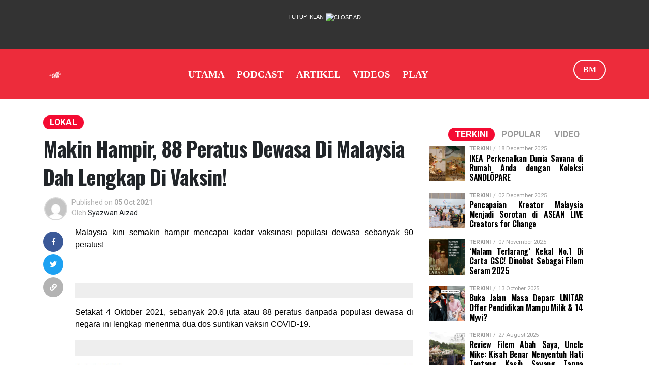

--- FILE ---
content_type: text/html; charset=utf-8
request_url: https://bm.syok.my/lokal/dah-88-peratus-lengkap-vaksin-di-malaysia
body_size: 24785
content:
<!DOCTYPE html>
<html  >
<head id="head"><title>
	Makin Hampir, 88 Peratus Dewasa Di Malaysia Dah Lengkap Di Vaksin! | SYOK
</title><meta charset="UTF-8" /> 
<meta charset="UTF-8">
    <meta name="viewport" content="width=device-width, initial-scale=1.0">
    <meta http-equiv="X-UA-Compatible" content="ie=edge">

    <link rel="stylesheet" href="https://media2.fishtank.my/app_themes/syok/syokweb/BM/assets/css/app.min.css">
<link rel="stylesheet" href="https://media2.fishtank.my/app_themes/syok/syokweb/BM/assets/css/smartbanner.css" type="text/css" media="screen">
    <link rel="stylesheet" href="https://use.fontawesome.com/releases/v5.8.1/css/all.css">
    <link href="https://fonts.googleapis.com/css?family=Roboto:400,500,700,700i,900,900i" rel="stylesheet">
<link href="https://fonts.googleapis.com/css?family=Oswald:400,500,600,700" rel="stylesheet">
    <link rel="shortcut icon" href="https://media2.fishtank.my/app_themes/syok/syokweb/BM/assets/images/syok-16x16.png" />

<style>
#back-to-top {
    position: fixed;
    bottom: 40px;
    right: 40px;
    z-index: 9999;
    width: 32px;
    height: 32px;
    text-align: center;
    line-height: 30px;
    background: rgba(235, 28, 54, .7);
    color: #444;
    cursor: pointer;
    border: 0;
    border-radius: 2px;
    text-decoration: none;
    transition: opacity 0.2s ease-out;
    opacity: 0;
}
#back-to-top:hover {
    background: rgba(235, 28, 54, 1);
}
#back-to-top.show {
    opacity: 1;
}
</style><!-- Site General -->
<meta name="title" content="Makin Hampir, 88 Peratus Dewasa Di Malaysia Dah Lengkap Di Vaksin! | Syok" />
<meta name="description" content="Ia melibatkan sebanyak 20.6 juta populasi dewasa di negara ini " />
<meta name="sponsored" content="False" />
<!-- SEO Settings -->
<meta name="googlebot" content="NOODP"> 
<meta name="robots" content="index,follow">

<!--<meta property="og:title" content="Makin Hampir, 88 Peratus Dewasa Di Malaysia Dah Lengkap Di Vaksin!" />
<meta property="og:image" content="https://media2.fishtank.my/media/syokbm/assets/gambar-artikel/88peratus-640.png?ext=.png" />
<meta property="og:url" content="https://bm.syok.my/Lokal/dah-88-peratus-lengkap-vaksin-di-malaysia" />
<meta property="og:description" content="Ia melibatkan sebanyak 20.6 juta populasi dewasa di negara ini " />
<meta property="og:type" content="article" />-->
<meta name="twitter:card" content="summary_large_image" />
<meta name="twitter:title" content="Makin Hampir, 88 Peratus Dewasa Di Malaysia Dah Lengkap Di Vaksin!" />
<meta name="twitter:description" content="Ia melibatkan sebanyak 20.6 juta populasi dewasa di negara ini " />
<meta name="twitter:image" content="https://media2.fishtank.my/media/syokbm/assets/gambar-artikel/88peratus-640.png?ext=.png" />
<!-- DMP Setup -->
<meta name="dmp_web_site_name" content="" />
<meta name="dmp_web_site_language" content="" />
<meta name="dmp_web_site_page" content="" />
<meta name="dmp_web_content_format" content="" />

<!-- GA Tag -->
<meta name="gaContentType" content="" />
<meta name="gaContentID" content="118176" />

<!-- SYOK SmartBanner configuration -->
<meta name="smartbanner:title" content="SYOK: Radio, Videos & Podcasts">
<meta name="smartbanner:author" content="Astro Radio Sdn Bhd">
<meta name="smartbanner:price" content="FREE">
<meta name="smartbanner:price-suffix-apple" content=" - On the App Store">
<meta name="smartbanner:price-suffix-google" content=" - In Google Play">
<meta name="smartbanner:icon-apple" content="https://media2.fishtank.my/app_themes/syok/assets/square_300x300_syok.png">
<meta name="smartbanner:icon-google" content="https://media2.fishtank.my/app_themes/syok/assets/square_300x300_syok.png">
<meta name="smartbanner:button" content="GET IT">
<meta name="smartbanner:button-url-apple" content="https://apps.apple.com/my/app/syok-radio-videos-podcasts/id325022755">
<meta name="smartbanner:button-url-google" content="https://play.google.com/store/apps/details?id=net.amp.era">
<meta name="smartbanner:enabled-platforms" content="android,ios">
<meta property="fb:pages" content="105973976403198" />
<!-- SYOK SmartBanner configuration -->
<script type="text/javascript" src="https://cdn.innity.net/admanager.js"></script>

<!-- Facebook Pixel Code -->
<script>
  !function(f,b,e,v,n,t,s)
  {if(f.fbq)return;n=f.fbq=function(){n.callMethod?
  n.callMethod.apply(n,arguments):n.queue.push(arguments)};
  if(!f._fbq)f._fbq=n;n.push=n;n.loaded=!0;n.version='2.0';
  n.queue=[];t=b.createElement(e);t.async=!0;
  t.src=v;s=b.getElementsByTagName(e)[0];
  s.parentNode.insertBefore(t,s)}(window, document,'script',
  'https://connect.facebook.net/en_US/fbevents.js');
  fbq('init', '521834491322983');
  fbq('track', 'PageView');
</script>
<noscript>
  <img height="1" width="1" style="display:none" 
       src="https://www.facebook.com/tr?id=521834491322983&ev=PageView&noscript=1"/>
</noscript>
<!-- End Facebook Pixel Code -->
<script>
(new Image()).src = "//sync.search.spotxchange.com/partner?source=270999&sync_limit=7";
</script>

<!-- Load DMP Script-->
<script>
/*  var url = window.location.host;
  var x = url.split('.')[0];
  var n = x.includes("eta");

  console.log('n val is:' + n);
  var regex = new RegExp(/^([a-z]+\:\/{2})?([\w-]+\.[\w-]+\.\w+)$/);
  if(n){*/
   // console.log('test in');
  var adobedtm = document.createElement('script');
  adobedtm.src = '//assets.adobedtm.com/2a6531107c75/7b7b8b41c6e8/launch-61c4967832cf.min.js';
  adobedtm.async='true';
  document.head.appendChild(adobedtm);
  //}
    
</script>
<script src="https://ajax.googleapis.com/ajax/libs/jquery/3.5.1/jquery.min.js"></script>
<!-- Load DMP Script--><!-- Branded Content -->
<meta name="page_type" content="Content Details"/>
<meta name="content_type" content="Article"/>
<meta name="content_title" content="makin hampir, 88 peratus dewasa di malaysia dah lengkap di vaksin!"/>
<meta name="content_id" content="118176"/>
<meta name="content_tier" content="Standard"/>
<meta name="content_sp" content="NA"/>
<meta name="published_at" content="05/10/2021 08:10"/>
<!-- Branded Content --> 
<link href="https://media2.fishtank.my/media/syok/assets/favicon.ico" type="image/x-icon" rel="shortcut icon"/>
<link href="https://media2.fishtank.my/media/syok/assets/favicon.ico" type="image/x-icon" rel="icon"/>
<meta property="og:title" content="Makin Hampir, 88 Peratus Dewasa Di Malaysia Dah Lengkap Di Vaksin!" /><meta property="og:description" content="Ia melibatkan sebanyak 20.6 juta populasi dewasa di negara ini " /><meta property="og:image" content="https://media2.fishtank.my/media/syokbm/assets/gambar-artikel/88peratus-640.png?ext=.png" /><meta property="og:link" content="https://bm.syok.my/lokal/dah-88-peratus-lengkap-vaksin-di-malaysia" /><meta property="og:type" content="article" /><meta name="twitter:title" content="Makin Hampir, 88 Peratus Dewasa Di Malaysia Dah Lengkap Di Vaksin!" /><meta name="twitter:description" content="Ia melibatkan sebanyak 20.6 juta populasi dewasa di negara ini " /><meta name="twitter:image" content="https://media2.fishtank.my/media/syokbm/assets/gambar-artikel/88peratus-640.png?ext=.png" /><link href="/CMSPages/GetResource.ashx?_templates=26470;26471" type="text/css" rel="stylesheet"/>
<link href="/CMSPages/GetResource.ashx?_transformations=4196" type="text/css" rel="stylesheet"/>
</head>
<body class="LTR Unknown ENUS ContentBody"  class='inside' ng-app="home" ng-jq id=inside>
    
    <form method="post" action="/lokal/dah-88-peratus-lengkap-vaksin-di-malaysia" id="form">
<input type="hidden" name="__CMSCsrfToken" id="__CMSCsrfToken" value="KYy4Wxq50y7yac31U/UMo8yXY7EQEcegSz/wzPena2b3K7BScO2QlHspri0WAr7j2SYPxPXQd0JtFxhbYGOz+D/zztronsDXe9xV5gZFkWA=" />


<input type="hidden" name="lng" id="lng" value="en-US" />
<script type="text/javascript">
	//<![CDATA[

function PM_Postback(param) { if (window.top.HideScreenLockWarningAndSync) { window.top.HideScreenLockWarningAndSync(1080); } if(window.CMSContentManager) { CMSContentManager.allowSubmit = true; }; __doPostBack('m$am',param); }
function PM_Callback(param, callback, ctx) { if (window.top.HideScreenLockWarningAndSync) { window.top.HideScreenLockWarningAndSync(1080); }if (window.CMSContentManager) { CMSContentManager.storeContentChangedStatus(); };WebForm_DoCallback('m$am',param,callback,ctx,null,true); }
//]]>
</script>
<script type="text/javascript">
	//<![CDATA[
function BTC_Redir(url, target) {
    if (url != '') {
        if ((target == '_blank') || (target == '_new')) {
            window.open(url);
            return true;
        }
        else if (target == '_self') {
            this.location.href = url;
            return true;
        }
        else if (target != '') {
            var frame;if (parent && parent.frames) {
                                                                        frame = parent.frames[target];
                                                                    }
            try {
                if (!frame || (frame.CheckChanges && !frame.CheckChanges())) {
                    return false;
                }
            }
            catch (ex) {
                // When not a web page
            }
            frame.location.href = url;
            if (typeof (frame.focus) == 'function') {
                frame.focus();
            }
            return true;
        }
        else {
            parent.location.href = url;
            return true;
        }
    }

    return true;
}

function Get(id) {
    return document.getElementById(id);
}      

function SetClass(id, cl) {
    var el = Get(id);
    if (el != null) {
        el.className = cl;
    }
}
 
function BTC_SelTab(i, clientId, p) { 
    var elem = Get(clientId + '_SelectedTab'); 
    if (elem) { elem.value = i; }

    var old = Get(p + 'TabControlSelItemNo').value; 
    if (old != '') 
    { 
        try {
            SetClass(p + 'TabItem_'+ old, 'TabControl');
            SetClass(p + 'TabLeft_'+ old, 'TabControlLeft'); 
            SetClass(p + 'TabRight_'+ old, 'TabControlRight');
            SetClass(p + 'TabLink_'+ old, 'TabControlLink');
        } catch (e) {}
    } 

    // select chosen tab
    SetClass(p + 'TabItem_'+ i, 'TabControlSelected'); 
    SetClass(p + 'TabLeft_'+ i, 'TabControlSelectedLeft'); 
    SetClass(p + 'TabRight_'+ i, 'TabControlSelectedRight');

    Get(p + 'TabControlSelItemNo').value = i; 
    SetClass(p + 'TabLink_'+ i, 'TabControlLinkSelected');
}
//]]>
</script>
<script type="text/javascript">
	//<![CDATA[
function SelTab(i, frm, url) {
    if (BTC_Redir(url, frm)) {
        BTC_SelTab(i, 'p_lt_ctl00_TabMenu_tabElem', '');
        
    }
}
//]]>
</script>
<script type="text/javascript">
	//<![CDATA[
var nodeid = 118289;var _syokId = 70245;
//]]>
</script>
<script src="/ScriptResource.axd?d=NJmAwtEo3Ipnlaxl6CMhvm6syi-atkIMvbRTDKB5tqICxhwbiEAGSdoucv2fICEwMEyCmqUXgBv8nckW0klZT_475Z7i0_DqFoYjUu_cH-xVNnPjr-UMhK7Jr2oGQgooq7v3kZbsScD9cadhQbj6fgdan9fYv8xkBshw4DO4nZA1&amp;t=5c0e0825" type="text/javascript"></script>
<script type="text/javascript">
	//<![CDATA[

var CMS = CMS || {};
CMS.Application = {
  "language": "en",
  "imagesUrl": "/CMSPages/GetResource.ashx?image=%5bImages.zip%5d%2f",
  "isDebuggingEnabled": false,
  "applicationUrl": "/",
  "isDialog": false,
  "isRTL": "false"
};

//]]>
</script>
<input type="hidden" name="__VIEWSTATEGENERATOR" id="__VIEWSTATEGENERATOR" value="A5343185" />
    
    <div id="ctxM">

</div>
    
<a href="#" id="back-to-top" title="Back to top">&uarr;</a>
<!-- Google Tag Manager -->
<script>
  (function (w, d, s, l, i) {
    w[l] = w[l] || [];
    w[l].push({
      'gtm.start': new Date().getTime(),
      event: 'gtm.js'
    });
    var f = d.getElementsByTagName(s)[0],
        j = d.createElement(s),
        dl = l != 'dataLayer' ? '&l=' + l : '';
    j.async = true;
    j.src =
      'https://www.googletagmanager.com/gtm.js?id=' + i + dl;
    f.parentNode.insertBefore(j, f);
  })(window, document, 'script', 'dataLayer', 'GTM-PLTFP8W');
</script>
<!-- End Google Tag Manager -->

<!-- /142680780/ARSB_Syok/ARSB_Syok_ROS_Interstitial_OOP_BM -->
<div id='div-gpt-ad-1555577615890-0' data-isclientpage="False"></div>

<!-- /142680780/ARSB_Syok/ARSB_Syok_ROS_Catfish_OOP_BM -->
<div id='div-gpt-ad-1555577756550-0' data-isclientpage="False"></div>

<!-- STO Script -->



<!-- STO Script -->
<div class="modal fade ads-interstitials" id="interstitials" tabindex="-1" role="dialog" aria-labelledby="intersitial"
aria-hidden="true" style="display:none;">
  <div class="modal-dialog modal-interstitials">
    <div class="modal-content">
      <div id="div-gpt-ad-1555577052585-0" style="display: none;"
      data-isclientpage="False">
      </div>
      <a lang="en" theme="black" shadow="false" id="ytClose_dc_btn_sto" class="btn--close-ad"
      style="display:block;">
        <span class="btn btn-warning" style="margin-top: 10px; border-radius: 5px;">Tutup Iklan <i
          class="fa fa-times"></i></span>
        <img width="25" height="25" alt="Close Ad"
        src="https://www.gstatic.com/ads/ci/ytclosebutton/1/close_black.png">
      </a>
      <span id="interstitial-remaining-time" style="color: #fff;font-size: x-small;display:none;"></span>
    </div>
  </div>
</div>
<!-- End of STO Script -->

<!--<div id="myDiv">hidden div</div>-->
<!--ads-->
<section class="section-ads ads-masthead" style="">
  <div class="container-fluid">
    <div class="justify-content-center">
      <a lang="en" theme="black" shadow="false" id="ytClose_dc_btn" class="btn--close-ad">
        <span>Tutup Iklan</span>
        <img width="25" height="25" alt="Close Ad" src="https://www.gstatic.com/ads/ci/ytclosebutton/1/close_black.png">
      </a>
      <!-- /142680780/ARSB_Syok/ARSB_Syok_ROS_Masthead_970x250_300x300_BM -->
      <div id='div-gpt-ad-1555573678645-0' data-isclientpage="False">
        
        
      </div>
      
    </div>
  </div>
</section>

<!--ads end-->


<nav role="navigation" aria-label="main navigation" class="navbar navbar is-fixed-top has-navbar-centered">
    <div class="container">
    <div class="navbar-brand">
      <a class="navbar-item syok-logo"><img src="https://syok.my/syoklogo-tm-white.svg" style="min-height: 2rem;" alt="Syok"></a>
      <a role="button" aria-label="menu" class="navbar-burger burger"><span aria-hidden="true"></span><span aria-hidden="true"></span><span aria-hidden="true"></span></a>
    </div>
    <div class="navbar-menu d-none d-md-flex">
        <div class="navbar-start">
            <a class="navbar-item" href="https://bm.syok.my/home">UTAMA</a>
            <a class="navbar-item" href="https://bm.syok.my/podcast">PODCAST</a>
            <a class="navbar-item" href="https://bm.syok.my/article">ARTIKEL</a>
            <a class="navbar-item" href="https://bm.syok.my/video">VIDEOS</a>
            <a class="navbar-item" href="https://bm.syok.my/play">PLAY</a>
        </div>
    <div class="navbar-end">
        <div class="navbar-item">
            <div class="buttons">
                <ul class="language-dropdown">
                    <li>
                        <button class="navbar-right-button is-clickable">BM</button></li>
                    <li>
                        <button class="navbar-right-button is-clickable second-button is-hidden">ENG</button>
                    </li>
                    <li>
                        <button class="navbar-right-button is-clickable third-button is-hidden">CHI</button>
                    </li>
                </ul>
            </div>
        </div>
    </div>
    </div>
</div>
</nav>
  
  <!-- webplayer -->
  <!-- slick js 
  <link rel="stylesheet" type="text/css" href="https://media2.fishtank.my/app_themes/syok/assets/slickjs/slick.css" />
  
  <nav class="radioplayer">
   <!-- <div class="container listen">Listen now! Click below:</div>
    <div class="container">
      <div class="radioslider-arrow"></div>
      <div class="row radioslider">
        <!-- <a onclick="PopupCenter('https://listen.euro.syok.my/?v=2','xtf','800','650');" value="PopupCenter"
class="webplayer euro text-center col-1" target="blank">
<img src="https://media2.fishtank.my/syokpublisherlogo/olympics/revised/240x240.png" alt=""
class="img-fluid stationlogo">
</a> 
        <a onclick="PopupCenter('https://audio1.syok.my/era','xtf','800','650');" value="PopupCenter"
        class="webplayer era text-center col-1" target="blank">
          <img src="https://media2.fishtank.my/media/syokenglish/assets/logo station/logo-era-2x.png" alt=""
          class="img-fluid stationlogo">
        </a>
        <a onclick="PopupCenter('https://audio1.syok.my/sinar','xtf','800','650');" value="PopupCenter"
        class="webplayer sinar text-center col-1" target="blank">
          <img src="https://media2.fishtank.my/media/syokenglish/assets/logo station/logo-sinar-2x.png" alt=""
          class="img-fluid stationlogo">
        </a>
        <a onclick="PopupCenter('https://audio1.syok.my/gegar','xtf','800','650');" value="PopupCenter"
        class="webplayer gegar text-center col-1" target="blank">
          <img src="https://media2.fishtank.my/media/syokenglish/assets/logo station/logo-gegar-2x.png" alt=""
          class="img-fluid stationlogo">
        </a>
        <a onclick="PopupCenter('https://audio1.syok.my/zayan','xtf','800','650');" value="PopupCenter"
        class="webplayer zayan text-center col-1" target="blank">
          <img src="https://media2.fishtank.my/media/syokenglish/assets/logo station/logo-zayan-2x.png" alt=""
          class="img-fluid stationlogo">
        </a>
        <a onclick="PopupCenter('https://audio1.syok.my/hitz','xtf','800','650');" value="PopupCenter"
        class="webplayer hitz text-center col-1" target="blank">
          <img src="https://media2.fishtank.my/media/syokenglish/assets/logo station/logo-hitz-2x.png" alt=""
          class="img-fluid stationlogo">
        </a>
        <a onclick="PopupCenter('https://audio1.syok.my/mix','xtf','800','650');" value="PopupCenter"
        class="webplayer mix text-center col-1" target="blank">
          <img src="https://media2.fishtank.my/media/syokenglish/assets/logo station/logo-mix-2x.png" alt=""
          class="img-fluid stationlogo">
        </a>
        <a onclick="PopupCenter('https://audio1.syok.my/lite','xtf','800','650');" value="PopupCenter"
        class="webplayer lite text-center col-1" target="blank">
          <img src="https://media2.fishtank.my/media/syokenglish/assets/logo station/logo-lite-2x.png" alt=""
          class="img-fluid stationlogo">
        </a>
        <a onclick="PopupCenter('https://audio1.syok.my/raaga','xtf','800','650');" value="PopupCenter"
        class="webplayer raaga text-center col-1" target="blank">
          <img src="https://media2.fishtank.my/media/syokenglish/assets/logo station/logo-raaga-2x.png" alt=""
          class="img-fluid stationlogo">
        </a>
        <a onclick="PopupCenter('https://audio1.syok.my/myfm','xtf','800','650');" value="PopupCenter"
        class="webplayer my text-center col-1" target="blank">
          <img src="https://media2.fishtank.my/media/syokenglish/assets/logo station/logo-my-2x.png" alt=""
          class="img-fluid stationlogo">
        </a>
        <a onclick="PopupCenter('https://audio1.syok.my/melody','xtf','800','650');" value="PopupCenter"
        class="webplayer melody text-center col-1" target="blank">
          <img src="https://media2.fishtank.my/media/syokenglish/assets/logo station/logo-melody-2x.png" alt=""
          class="img-fluid stationlogo">
        </a>
        <a onclick="PopupCenter('https://audio1.syok.my/goxuan','xtf','800','650');" value="PopupCenter"
        class="webplayer goxuan text-center col-1" target="blank">
          <img src="https://media2.fishtank.my/media/syokenglish/assets/logo station/logo-goxuan-2x.png" alt=""
          class="img-fluid stationlogo">
        </a>
        <!-- end stations -->
        <!-- start EM stations -->
        <!--
        <a onclick="PopupCenter('https://dengarkk.era.je/?v=2','xtf','800','650');" value="PopupCenter"
        class="webplayer era text-center col-1" target="blank">
          <img src="https://media2.fishtank.my/media/syokenglish/assets/logo station/logo-era-sabah.png" alt=""
          class="img-fluid stationlogo">
        </a>
        <a onclick="PopupCenter('https://dengarkk.hitz.com.my/?v=2','xtf','800','650');" value="PopupCenter"
        class="webplayer hitz text-center col-1" target="blank">
          <img src="https://media2.fishtank.my/media/syokenglish/assets/logo station/logo-hitz-sabah.png" alt=""
          class="img-fluid stationlogo">
        </a>
        <a onclick="PopupCenter('https://dengarkk.my.com.my/?v=2','xtf','800','650');" value="PopupCenter"
        class="webplayer my text-center col-1" target="blank">
          <img src="https://media2.fishtank.my/media/syokenglish/assets/logo station/logo-my-sabah.png" alt=""
          class="img-fluid stationlogo">
        </a>
        <a onclick="PopupCenter('https://dengarkch.era.je/?v=2','xtf','800','650');" value="PopupCenter"
        class="webplayer era text-center col-1" target="blank">
          <img src="https://media2.fishtank.my/media/syokenglish/assets/logo station/logo-era-sarawak.png" alt=""
          class="img-fluid stationlogo">
        </a>
        <a onclick="PopupCenter('https://dengarkch.hitz.com.my/?v=2','xtf','800','650');" value="PopupCenter"
        class="webplayer hitz text-center col-1" target="blank">
          <img src="https://media2.fishtank.my/media/syokenglish/assets/logo station/logo-hitz-sarawak.png" alt=""
          class="img-fluid stationlogo">
        </a>
        <a onclick="PopupCenter('https://dengarkch.my.com.my/?v=2','xtf','800','650');" value="PopupCenter"
        class="webplayer my text-center col-1" target="blank">
          <img src="https://media2.fishtank.my/media/syokenglish/assets/logo station/logo-my-sarawak.png" alt=""
          class="img-fluid stationlogo">
        </a>
        
        
        <a onclick="PopupCenter('https://dengar.bayu.syok.my/?v=2','xtf','800','650');" value="PopupCenter"
        class="webplayer bayu text-center col-1" target="blank">
          <img src="https://media2.fishtank.my/media/syokenglish/assets/logo%20station/logo-syok-bayu.png" alt=""
          class="img-fluid stationlogo">
        </a>
        <a onclick="PopupCenter('https://listen.gold.syok.my/?v=2','xtf','800','650');" value="PopupCenter"
        class="webplayer gold text-center col-1" target="blank">
          <img src="https://media2.fishtank.my/media/syokenglish/assets/logo%20station/logo-syok-gold.png" alt=""
          class="img-fluid stationlogo">
        </a>
        <a onclick="PopupCenter('https://listen.indiabeat.syok.my/?v=2','xtf','800','650');" value="PopupCenter"
        class="webplayer indiabeat text-center col-1" target="blank">
          <img src="https://media2.fishtank.my/media/syokenglish/assets/logo%20station/logo-syok-indiabeat.png" alt=""
          class="img-fluid stationlogo">
        </a>
        <a onclick="PopupCenter('https://listen.jazz.syok.my/?v=2','xtf','800','650');" value="PopupCenter"
        class="webplayer jazz text-center col-1" target="blank">
          <img src="https://media2.fishtank.my/media/syokenglish/assets/logo%20station/logo-syok-jazz.png" alt=""
          class="img-fluid stationlogo">
        </a>
        <a onclick="PopupCenter('https://dengar.kenyalang.syok.my/?v=2','xtf','800','650');" value="PopupCenter"
        class="webplayer kenyalang text-center col-1" target="blank">
          <img src="https://media2.fishtank.my/media/syokenglish/assets/logo%20station/logo-syok-kenyalang.png" alt=""
          class="img-fluid stationlogo">
        </a>
        <a onclick="PopupCenter('https://listen.opus.syok.my/?v=2','xtf','800','650');" value="PopupCenter"
        class="webplayer opus text-center col-1" target="blank">
          <img src="https://media2.fishtank.my/media/syokenglish/assets/logo%20station/logo-syok-opus.png" alt=""
          class="img-fluid stationlogo">
        </a>
        <a onclick="PopupCenter('https://listen.osai.syok.my/?v=2','xtf','800','650');" value="PopupCenter"
        class="webplayer osai text-center col-1" target="blank">
          <img src="https://media2.fishtank.my/media/syokenglish/assets/logo%20station/logo-syok-os.png" alt=""
          class="img-fluid stationlogo">
        </a>
        <a onclick="PopupCenter('https://listen.classicrock.syok.my/?v=2','xtf','800','650');" value="PopupCenter"
        class="webplayer classicrock text-center col-1" target="blank">
          <img src="https://media2.fishtank.my/media/syokenglish/assets/logo%20station/logo-syok-rock.png" alt=""
          class="img-fluid stationlogo">
        </a>-->
        <!-- end dtu -->
        <!-- start arena -->
        <!-- <a onclick="PopupCenter('https://dengar.arena.my/?v=2','xtf','800','650');" value="PopupCenter"
        class="webplayer arena text-center col-1" target="blank">
          <img src="https://media2.fishtank.my/media/syokenglish/assets/logo%20station/logo-arena-radio.png" alt=""
          class="img-fluid stationlogo">
        </a> -->
      </div>
    </div>
  </nav>
  <!-- end webplayer -->
  <!--webplayer popup script-->
  <script>
    function PopupCenter(url, title, w, h) {
      // Fixes dual-screen position                         Most browsers      Firefox  
      var dualScreenLeft = window.screenLeft != undefined ? window.screenLeft : screen.left;
      var dualScreenTop = window.screenTop != undefined ? window.screenTop : screen.top;
      
      width = window.innerWidth ? window.innerWidth : document.documentElement.clientWidth ? document.documentElement
        .clientWidth : screen.width;
      height = window.innerHeight ? window.innerHeight : document.documentElement.clientHeight ? document.documentElement
        .clientHeight : screen.height;
      
      var left = ((width / 2) - (w / 2)) + dualScreenLeft;
      var top = ((height / 2) - (h / 2)) + dualScreenTop;
      var newWindow = window.open(url, title, 'scrollbars=yes, width=' + w + ', height=' + h + ', top=' + top +
                                  ', left=' + left);
      
      // Puts focus on the newWindow  
      if (window.focus) {
        newWindow.focus();
      }
    }
  </script>
  
  
  <!-- navigation menu-->
  
  <!--<div class="container">
    <div class="main-menu">
      <nav class="nav d-flex justify-content-center">
        <input type="hidden" id="TabControlSelItemNo" value="3" /><input type="hidden" name="p_lt_ctl00_TabMenu_tabElem_SelectedTab" id="p_lt_ctl00_TabMenu_tabElem_SelectedTab" value="3" /><table cellspacing="0" class="TabControlTable" ><tr class="TabControlRow"><td id="TabLeft_0" class="TabControlLeft">&nbsp;</td><td id="TabItem_0" class="TabControl" ><a id="TabLink_0" class="TabControlLink" href="/podcast-sponsorship-packages">podcast sponsorship packages</a></td>
<td id="TabRight_0" class="TabControlRight">&nbsp;</td><td id="TabLeft_1" class="TabControlLeft">&nbsp;</td><td id="TabItem_1" class="TabControl" ><a id="TabLink_1" class="TabControlLink" href="/syok-fest-kita">SYOK FEST KITA</a></td>
<td id="TabRight_1" class="TabControlRight">&nbsp;</td><td id="TabLeft_2" class="TabControlLeft">&nbsp;</td><td id="TabItem_2" class="TabControl" ><a id="TabLink_2" class="TabControlLink" href="/info">Info</a></td>
<td id="TabRight_2" class="TabControlRight">&nbsp;</td><td id="TabLeft_3" class="TabControlSelectedLeft">&nbsp;</td><td id="TabItem_3" class="TabControlSelected" ><a id="TabLink_3" class="TabControlLinkSelected" href="/lokal">Lokal</a></td>
<td id="TabRight_3" class="TabControlSelectedRight">&nbsp;</td><td id="TabLeft_4" class="TabControlLeft">&nbsp;</td><td id="TabItem_4" class="TabControl" ><a id="TabLink_4" class="TabControlLink" href="/pelik-tapi-benar">Pelik Tapi Benar</a></td>
<td id="TabRight_4" class="TabControlRight">&nbsp;</td><td id="TabLeft_5" class="TabControlLeft">&nbsp;</td><td id="TabItem_5" class="TabControl" ><a id="TabLink_5" class="TabControlLink" href="/seram">Seram</a></td>
<td id="TabRight_5" class="TabControlRight">&nbsp;</td><td id="TabLeft_6" class="TabControlLeft">&nbsp;</td><td id="TabItem_6" class="TabControl" ><a id="TabLink_6" class="TabControlLink" href="/inspirasi">Inspirasi</a></td>
<td id="TabRight_6" class="TabControlRight">&nbsp;</td><td id="TabLeft_7" class="TabControlLeft">&nbsp;</td><td id="TabItem_7" class="TabControl" ><a id="TabLink_7" class="TabControlLink" href="/kongsi-tips">Kongsi Tips</a></td>
<td id="TabRight_7" class="TabControlRight">&nbsp;</td><td id="TabLeft_8" class="TabControlLeft">&nbsp;</td><td id="TabItem_8" class="TabControl" ><a id="TabLink_8" class="TabControlLink" href="/tengok-sini">Tengok Sini</a></td>
<td id="TabRight_8" class="TabControlRight">&nbsp;</td><td id="TabLeft_9" class="TabControlLeft">&nbsp;</td><td id="TabItem_9" class="TabControl" ><a id="TabLink_9" class="TabControlLink" href="/podcast">Podcast</a></td>
<td id="TabRight_9" class="TabControlRight">&nbsp;</td><td id="TabLeft_10" class="TabControlLeft">&nbsp;</td><td id="TabItem_10" class="TabControl" ><a id="TabLink_10" class="TabControlLink" href="/peraduan">Peraduan</a></td>
<td id="TabRight_10" class="TabControlRight">&nbsp;</td><td id="TabLeft_11" class="TabControlLeft">&nbsp;</td><td id="TabItem_11" class="TabControl" ><a id="TabLink_11" class="TabControlLink" href="/berita">Berita</a></td>
<td id="TabRight_11" class="TabControlRight">&nbsp;</td><td id="TabLeft_12" class="TabControlLeft">&nbsp;</td><td id="TabItem_12" class="TabControl" ><a id="TabLink_12" class="TabControlLink" href="/app">App</a></td>
<td id="TabRight_12" class="TabControlRight">&nbsp;</td><td id="TabLeft_13" class="TabControlLeft">&nbsp;</td><td id="TabItem_13" class="TabControl" ><a id="TabLink_13" class="TabControlLink" href="/team-kami">Team Kami</a></td>
<td id="TabRight_13" class="TabControlRight">&nbsp;</td><td id="TabLeft_14" class="TabControlLeft">&nbsp;</td><td id="TabItem_14" class="TabControl" ><a id="TabLink_14" class="TabControlLink" href="/our-awards">Our Awards</a></td>
<td id="TabRight_14" class="TabControlRight">&nbsp;</td><td id="TabLeft_15" class="TabControlLeft">&nbsp;</td><td id="TabItem_15" class="TabControl" ><a id="TabLink_15" class="TabControlLink" href="/tentang-kami">Tentang Kami</a></td>
<td id="TabRight_15" class="TabControlRight">&nbsp;</td><td id="TabLeft_16" class="TabControlLeft">&nbsp;</td><td id="TabItem_16" class="TabControl" ><a id="TabLink_16" class="TabControlLink" href="/syok-x-the-world-of-dc-exhibition">SYOK x The World of DC Exhibition</a></td>
<td id="TabRight_16" class="TabControlRight">&nbsp;</td></tr>
</table>


        
      </nav>
    </div>
  </div>-->
  <!-- end navigation-->
  
</header> <!-- end header -->


<!--<div class="topBlock">-->

<!--</div>-->
<!--<div class="mainBlock"> -->


<!-- /6273129/ARSB_Syok/ARSB_Syok_ROS_InArticle_OOP_BM -->
<!--<div id='div-gpt-ad-1555577813815-0'></div>-->
<!-- In Image-->
<div id="div-gpt-ad-1592816909974-0" data-isclientpage="False"></div>

<div class="container">
  <div class="row justify-content-center my-3">
    <!-- /6273129/ARSB_Syok/ARSB_Syok_ROS_Leaderboard_728x90_970x90_900x90_320x50_BM_Section_1 -->
    <div id='div-gpt-ad-1555576583061-0' data-isclientpage="False"></div>
  </div>
</div>

<div class="wrapper">
  
  <!-- Container -->
  <section id="article">
    
    <div class="container">
      <div class="row">
        <div class="col-12 col-md-8">
          
          
<div class="category">
  <a href="/Lokal">
    <span class="feat1-head">Lokal</span>
  </a>
</div>
<div class="post-title">
  <h1>Makin Hampir, 88 Peratus Dewasa Di Malaysia Dah Lengkap Di Vaksin!</h1>
</div>

<div class="post-author">
  <div class="post-author-item">
    <a href="#">
      <div class="post-author-image">
        <img src="https://secure.gravatar.com/avatar/f0a49eb624aff3991efbd5c3300fd3ea?s=46&amp;d=mm&amp;r=g" alt="" class="img-fluid" />
      </div>
      <div class="post-author-detail">
        <div class="post-author-published">
          Published on <span class="daypublished">05 Oct 2021</span>
        </div>
        <div class="post-author-published">Oleh <span data-author="Syazwan Aizad" class="content-main--subtitle author-name">Syazwan Aizad</span>
        </div>
      </div>
    </a>
  </div>
</div>


<div class="row">
  <div class="col-md-1">
    <div id="post-soc">
      <div class="post-soc-list">
        
        
        <a href="https://www.facebook.com/sharer/sharer.php?u=&t=" title="Share on Facebook" target="_blank" onclick="window.open('https://www.facebook.com/sharer/sharer.php?u=' + encodeURIComponent(document.URL) + '&t=' + encodeURIComponent(document.URL)); return false;">
          <span class="bot-nav-soc-but fab fa-facebook-f"></span>
        </a>
        <a href="https://twitter.com/intent/tweet?" target="_blank" title="Tweet" onclick="window.open('https://twitter.com/intent/tweet?text=%20Check%20up%20this%20awesome%20content' + encodeURIComponent(document.title) + ':%20 ' + encodeURIComponent(document.URL)); return false;">
          <span class="bot-nav-soc-but fab fa-twitter"></span>
        </a>
        <a href="#"><span class="bot-nav-soc-but fas fa-link"></span></a>
      </div>
      <div class="post-soc-list fixed-mobile">
        <a href="https://www.facebook.com/sharer/sharer.php?u=&t=" title="Share on Facebook" target="_blank" onclick="window.open('https://www.facebook.com/sharer/sharer.php?u=' + encodeURIComponent(document.URL) + '&t=' + encodeURIComponent(document.URL)); return false;">
          <span class="bot-nav-soc-but fab fa-facebook-f"></span>
        </a>
        <a href="https://twitter.com/intent/tweet?" target="_blank" title="Tweet" onclick="window.open('https://twitter.com/intent/tweet?text=%20Check%20up%20this%20awesome%20content' + encodeURIComponent(document.title) + ':%20 ' + encodeURIComponent(document.URL)); return false;">
          <span class="bot-nav-soc-but fab fa-twitter"></span>
        </a>
        <a href="#"><span class="bot-nav-soc-but fas fa-link"></span></a>
      </div>
      
    </div>
  </div>
  <div class="content-article col-md-11">
    <p style="text-align: justify;">Malaysia kini semakin hampir mencapai kadar vaksinasi populasi dewasa sebanyak 90 peratus!</p>

<p style="text-align: justify;">&nbsp;</p>

<p style="text-align: justify;">Setakat 4 Oktober 2021, sebanyak 20.6 juta atau 88 peratus daripada populasi dewasa di negara ini lengkap menerima dua dos suntikan vaksin COVID-19.</p>

<p style="text-align: justify;"><img alt="makin hampir, 88 peratus dewasa di malaysia dah lengkap di vaksin!" src="https://media2.fishtank.my/media/syokbm/assets/gambar-artikel/screenshot_622.png" /></p>

<p style="text-align: justify;">Merujuk kepada data yang ditunjukkan dalam portal COVIDNOW, Kementerian Kesihatan Malaysia (KKM) memaklumkan 94.4 peratus atau 22.09 juta daripada populasi dewasa telah menerima sekurang-kurangnya satu dos imunisasi tersebut.</p>

<p style="text-align: justify;">&nbsp;</p>

<p style="text-align: justify;">Bagi populasi keseluruhan, 63.4 peratus atau 20.71 juta telah lengkap menerima suntikan vaksin, manakala 73.3 peratus (23.96 juta daripada populasi keseluruhan) telah menerima sekurang-kurangnya satu dos.</p>

<p style="text-align: justify;"><img alt="makin hampir, 88 peratus dewasa di malaysia dah lengkap di vaksin!" src="https://media2.fishtank.my/media/syokbm/assets/gambar-artikel/screenshot_623.png" /></p>

<p style="text-align: justify;">Selain itu, 3.6 peratus atau 114,124 juta daripada populasi remaja di negara ini juga lengkap menerima dos suntikan vaksin COVID-19.</p>

<p style="text-align: justify;"><img alt="makin hampir, 88 peratus dewasa di malaysia dah lengkap di vaksin!" src="https://media2.fishtank.my/media/syokbm/assets/gambar-artikel/screenshot_624.png" /></p>

<p style="text-align: justify;">Kejayaan dalam menyampaikan vaksinasi kepada rakyat Malaysia ini juga didorong oleh Program Imunisasi COVID-19 Kebangsaan (PICK) yang telah dilancarkan pada 24 Februari lalu, bagi membendung penularan wabak COVID-19 di negara ini.</p>

<p style="text-align: justify;">&nbsp;</p>

<p style="text-align: justify;">Sumber: <a href="https://www.astroawani.com/berita-malaysia/covid19-88-populasi-dewasa-lengkap-dua-dos-vaksin-setakat-4-okt-323573">[1]</a></p>

<p style="text-align: justify;">&nbsp;</p>

    <div class="content-tag">
      <span class="tag-header">Topik berkaitan: </span>
      <ul class="article-tag">
        <li class="article-tag--items"><a href="/Tags?value=SYOK">SYOK </a></li><li class="article-tag--items"><a href="/Tags?value=Covid19">Covid19 </a></li><li class="article-tag--items"><a href="/Tags?value=Koronavirus">Koronavirus </a></li><li class="article-tag--items"><a href="/Tags?value=vaksin">vaksin </a></li>
      </ul>
      <br />
    </div>
   <!-- <a href="http://onelink.to/syok">
      <img class="img-fluid my-2" src="https://media2.fishtank.my/media/syokbm/assets/syok-leaderboard-bm-970x90.png">
    </a>-->
  </div>
  <div id="obd-desktop" class="col-12 d-none d-lg-block" style="padding-top: 30px;"></div>
</div>


<script type="text/javascript">
  var tags = '#SYOK #Covid19 #Koronavirus #vaksin ';
  
</script>

<script type="text/javascript" async="async" src="//widgets.outbrain.com/outbrain.js"></script>


<script type="text/javascript">
  if(!$('#SYOK #Covid19 #Koronavirus #vaksin ').val()){
    $('.content-tag').show();
  }
  else {
    $('.content-tag').hide();
  }
  
</script>   


<input type="hidden" name="p$lt$ctl01$pageplaceholder$p$lt$ctl00$SyokAppDeeplinks$newNodeID" id="newNodeID" value="70245" />


          
          
        </div>
        
        <div class="col-12 col-md-4">
          <!-- /6273129/ARSB_Syok/ARSB_Syok_ROS_MREC_300x250_300x600_BM_Top -->
          <div id='div-gpt-ad-1555573978524-0' data-isclientpage="False"></div>
          <!-- start sidebar-->
          <ul class="nav nav-tabs side-feat justify-content-center mt-4">
            <li class="nav-item">
              <a class="nav-link feats active" href="#terkini" role="tab" data-toggle="tab">Terkini</a>
            </li>
            <li class="nav-item">
              <a class="nav-link feats" href="#popular" role="tab" data-toggle="tab">Popular</a>
            </li>
            <li class="nav-item">
              <a class="nav-link feats" href="#video" role="tab" data-toggle="tab">Video</a>
            </li>
            
          </ul>
          
          <!-- Tab panel latest-->
          
          <div class="tab-content">
            
            
            <div role="tabpanel" class="tab-pane active" id="terkini">
              <div ng-controller="landingCtrl" id="recent">
                <div ng-cloak>
                  <div class="feat-list mt-2">
                    
                    
                    <div class="feat-list-item" ng-repeat="article in articles | limitTo : 5">
                      <a href="{{article.link}}">
                        <div class="feat-list-image">
                          <img ng-src="{{article.LandscapeImage}}"
                          alt="{{article.name}}" class="img-fluid">
                        </div>
                        <div class="feat-list-detail">
                          <div class="cat-date-wrap">
                            <span class="small-cat">Terkini</span><span class="small-date">{{article.DocumentPublishFrom | date:"dd MMMM yyyy"}}</span>
                          </div>
                          <div class="feat-list-title">
                            {{article.name}}
                          </div>
                        </div>
                      </a>
                    </div>
                    
                    
                  </div>
                </div>
              </div>
            </div>
            
            <!-- Tab panel trending-->
            
            <div role="tabpanel" class="tab-pane" id="popular">
              
              <div class="feat-list mt-2">
                
 <div class="feat-list-item">
          <a href="/info/asean-live-creators-for-change">
            <div class="feat-list-image">
              <img src="//media2.fishtank.my/media/syokbm/assets/gambar-artikel/untitled-design_254.png?ext=.png" alt=""
              class="img-fluid">
            </div>
            <div class="feat-list-detail">
              <div class="cat-date-wrap">
                <span class="small-cat">POPULAR</span><span class="small-date">02 Dec 2025</span>
              </div>
              <div class="feat-list-title">
                    Pencapaian Kreator Malaysia Menjadi Sorotan di ASEAN LIVE Creators for Change
              </div>
            </div>
          </a>
        </div> <div class="feat-list-item">
          <a href="/info/malam-terlarang-dinobat-sebagai-filem-seram-2025">
            <div class="feat-list-image">
              <img src="//media2.fishtank.my/media/syokbm/assets/gambar-artikel/syok-pov_358.png?ext=.png" alt=""
              class="img-fluid">
            </div>
            <div class="feat-list-detail">
              <div class="cat-date-wrap">
                <span class="small-cat">POPULAR</span><span class="small-date">07 Nov 2025</span>
              </div>
              <div class="feat-list-title">
                    ‘Malam Terlarang’ Kekal No.1 Di Carta GSC! Dinobat Sebagai Filem Seram 2025
              </div>
            </div>
          </a>
        </div> <div class="feat-list-item">
          <a href="/info/didi-friends-storytime-semarakan-nilai-positif">
            <div class="feat-list-image">
              <img src="//media2.fishtank.my/media/syokbm/assets/gambar-artikel/untitled-design_250.png?ext=.png" alt=""
              class="img-fluid">
            </div>
            <div class="feat-list-detail">
              <div class="cat-date-wrap">
                <span class="small-cat">POPULAR</span><span class="small-date">25 Aug 2025</span>
              </div>
              <div class="feat-list-title">
                    Didi & Friends Storytime Astro Semarakkan Nilai Positif dan Inklusif
              </div>
            </div>
          </a>
        </div> <div class="feat-list-item">
          <a href="/info/inside-scoop-kembali-dengan-lokal-legends">
            <div class="feat-list-image">
              <img src="//media2.fishtank.my/media/syokbm/assets/gambar-artikel/untitled-design_248.png?ext=.png" alt=""
              class="img-fluid">
            </div>
            <div class="feat-list-detail">
              <div class="cat-date-wrap">
                <span class="small-cat">POPULAR</span><span class="small-date">21 Aug 2025</span>
              </div>
              <div class="feat-list-title">
                     Inside Scoop Kembali Dengan Aiskrim ‘Lokal Legends’, Ada Twiggies, Popcorn dan Spanish Latte!  
              </div>
            </div>
          </a>
        </div> <div class="feat-list-item">
          <a href="/tengok-sini/cbg-s5ep35-andy-teh">
            <div class="feat-list-image">
              <img src="//media2.fishtank.my/media/syokbm/assets/gambar-video/cover-1080p.jpg" alt=""
              class="img-fluid">
            </div>
            <div class="feat-list-detail">
              <div class="cat-date-wrap">
                <span class="small-cat">POPULAR</span><span class="small-date">08 Aug 2025</span>
              </div>
              <div class="feat-list-title">
                    Uncle Mike Buat Saya Menangis - Andy Teh | Confession Bilik Gelap S5EP35
              </div>
            </div>
          </a>
        </div>

                
              </div>
            </div>
            
            
            <!-- Tab panel video-->
            
            <div role="tabpanel" class="tab-pane" id="video">
              
              <div class="feat-list mt-2">
                
 <div class="feat-list-item">
          <a href="/tengok-sini/cbg-s6ep3-ernie-zakri">
            <div class="feat-list-image">
              <img src="//media2.fishtank.my/media/syokbm/assets/gambar-artikel/cover-1080p_34.jpg" alt=""
              class="img-fluid">
            </div>
            <div class="feat-list-detail">
              <div class="cat-date-wrap">
                <span class="small-cat"> Video /</span><span class="small-date">23 Jan 2026</span>
              </div>
              <div class="feat-list-title">
                    Netizen Rasa Saya Bersaing Dengan Suami Sendiri - Ernie Zakri | Confession Bilik Gelap S6EP3
              </div>
            </div>
          </a>
        </div> <div class="feat-list-item">
          <a href="/tengok-sini/cbg-s6ep2-ummi-nazeera">
            <div class="feat-list-image">
              <img src="//media2.fishtank.my/media/syokbm/assets/gambar-artikel/cover-1080p_33.jpg" alt=""
              class="img-fluid">
            </div>
            <div class="feat-list-detail">
              <div class="cat-date-wrap">
                <span class="small-cat"> Video /</span><span class="small-date">21 Jan 2026</span>
              </div>
              <div class="feat-list-title">
                     Tegas Dengan Prinsip, Berlakon Tanpa Perlu Bersentuhan - Ummi Nazeera | Confession Bilik Gelap S6EP2
              </div>
            </div>
          </a>
        </div> <div class="feat-list-item">
          <a href="/tengok-sini/serious-lah-s1ep47-nura">
            <div class="feat-list-image">
              <img src="//media2.fishtank.my/media/syokbm/assets/gambar-artikel/cover-1081.jpg" alt=""
              class="img-fluid">
            </div>
            <div class="feat-list-detail">
              <div class="cat-date-wrap">
                <span class="small-cat"> Video /</span><span class="small-date">21 Jan 2026</span>
              </div>
              <div class="feat-list-title">
                     Culture Makcik-Makcik Tanya 'Bila Nak Kahwin' Undang Kemarahan Gen Z l Serious Lah EP47
              </div>
            </div>
          </a>
        </div> <div class="feat-list-item">
          <a href="/tengok-sini/serious-lah-s1ep46-apap-zamri">
            <div class="feat-list-image">
              <img src="//media2.fishtank.my/media/syokbm/assets/gambar-artikel/cover-1080p.png?ext=.png" alt=""
              class="img-fluid">
            </div>
            <div class="feat-list-detail">
              <div class="cat-date-wrap">
                <span class="small-cat"> Video /</span><span class="small-date">16 Jan 2026</span>
              </div>
              <div class="feat-list-title">
                    Dunia Makin Menakutkan, Designer Dedah AI Boleh Edit Gambar Jadi Nampak Lucah! l Serious Lah EP46
              </div>
            </div>
          </a>
        </div> <div class="feat-list-item">
          <a href="/tengok-sini/cbg-s6ep1-rossa">
            <div class="feat-list-image">
              <img src="//media2.fishtank.my/media/syokbm/assets/gambar-artikel/cover-1080p_32.jpg" alt=""
              class="img-fluid">
            </div>
            <div class="feat-list-detail">
              <div class="cat-date-wrap">
                <span class="small-cat"> Video /</span><span class="small-date">09 Jan 2026</span>
              </div>
              <div class="feat-list-title">
                    Keaslian Bahasa Melayu Lagu Sinaran Itu Tetap Saya Jaga - Rossa | Confession Bilik Gelap S6EP1
              </div>
            </div>
          </a>
        </div>

                
              </div>
            </div>
          </div><!-- end sidebar -->
          <div id="obd-mobile" class="col-12 d-md-none" style="padding-top: 30px;"></div>
        </div>
      </div>  
    </section>
    
    
  </div>
  
  <!-- deeplink start -->
  <script type="text/javascript">
    var nua = navigator.userAgent.toLowerCase();
    var is_native = ((nua.indexOf('mozilla/5.0') > -1 && nua.indexOf('android ') > -1 && nua.indexOf('applewebkit') > -1) && (nua.indexOf('version') > -1)); //native browser?
    
    if(((typeof window.orientation !== "undefined") || (navigator.userAgent.indexOf('IEMobile') !== -1)) && (is_native === false) ){ //mobile only exclude native browser 
      //console.log('android native excluded'+ is_native);
      var full = window.location.host;
      var parts = full.split('.');
      var sub = parts[0];
      if (sub != 'zeta')
      {
        var nodeId = document.getElementById('newNodeID').value;
        console.log('testing nodeid: ' + nodeId);
        window.onload = function() {
          window.location = 'syok://article/'+nodeId;
        }
          }
    }
    // var obd = '<div id="ob_holder" style="display: none"><iframe id="ob_iframe" src="https://widgets.outbrain.com/widgetOBUserSync/obUserSync.html#pid=69186&amp;dmpenabled=true&amp;filterDMP=&amp;csenabled=true&amp;d=BENNh_oc1W6DqjO3cVMk_FGFFW4ad0zgF0eeuvCwnCm8JcBWFyo3tfi6V4_PST9o&amp;gdpr=0&amp;cmpNeeded=false&amp;gdprVer=null&amp;ccpa=1---&amp;country=SG" style="display: none; width: 1px; height: 1px"></iframe></div><div class="OUTBRAIN" data-src="https://bm.syok.my/lokal/dah-88-peratus-lengkap-vaksin-di-malaysia" data-widget-id="GS_1"></div>'
    /*
var isMobile = window.matchMedia("only screen and (max-width: 760px)").matches;
if(isMobile){
document.getElementById("obd-mobile").innerHTML = obd
}else{
document.getElementById("obd-desktop").innerHTML = obd
} 
*/
    
    var currUrl = window.location.href;
    var result = currUrl.includes("zeta-ms");
    console.log("currUrl: " + currUrl);
    console.log("result: " + result);
    console.log("syokId: " + _syokId);
    var newUrl = "https://bm.syok.my/article/" + _syokId;
    
    if(result == false){
      //window.location.replace(newUrl);
    console.log("newUrl: " + newUrl);
  }
    
    const brandSafeFlag = '';
    const ModifiedBrandSafeFlag = brandSafeFlag.toLowerCase() ===  "true" ? "yes" : "no";
    brandSafe = ModifiedBrandSafeFlag;
    
  </script>
  <!-- deeplink end -->


<!-- </div>-->

<!-- FOOTER -->
<footer class="footer">
<div class="content container">
<div class="columns">
<div class="column first-column is-3">
  <img src="https://media2.fishtank.my/app_themes/hitz/assets/images/logo-astroradio.svg" alt="Astro Audio" class="astro-audio-logo"> 
  <p>All Asia Broadcast Centre, Technology Park Malaysia,</p>
  <p>Lebuhraya Puchong-Sg. Besi, Bukit Jalil,</p>
  <p>57000 Kuala Lumpur.</p>
  <br/>
  <p>Tel: 03-95438888, Fax: 03-9543 5675</p>
  <p>(Monday to Friday, 9am - 6pm)</p>
  <p style="display: none;">E-mail: <a href="/cdn-cgi/l/email-protection" class="__cf_email__" data-cfemail="cebdb7a1a5a8ababaaacafada58eafbbaaa7a1ffe0ada1a3e0a3b7">[email&#160;protected]</a></p>
  <br/>
  <p style="display: none;">Jika ada sebarang aduan :</p>
  <p style="display: none;">Email: <a href="/cdn-cgi/l/email-protection" class="__cf_email__" data-cfemail="50313425313e7d223134393f10312534393f617e333f3d7e3d29">[email&#160;protected]</a></p>
</div>

<div class="column is-4">
  <p>Muat turun aplikasi kami</p>
  <div class="mobile-app-group">
    <img src="https://media2.fishtank.my/app_themes/assets/logo/appstore.png">
    <img src="https://media2.fishtank.my/app_themes/assets/logo/googleplay.png">
    <img src="https://media2.fishtank.my/app_themes/assets/logo/huaweiappgallery.png">
  </div> <br>
  <p>Temui kami di media sosial</p>
  <div class="footer-social-media-wrapper">
    <img src="[data-uri]">
    <img src="https://media2.fishtank.my/app_themes/assets/logo/twitter.svg">
    <img src="https://media2.fishtank.my/app_themes/assets/logo/ig.svg">
    <img src="[data-uri]">
    <img src="https://media2.fishtank.my/app_themes/assets/logo/whatsapp.svg" class="is-hidden-desktop">
  </div>
</div>

<div class="column is-2">
  <p>Imbas untuk dapatkan aplikasi</p>
  <div>
    <img src="https://media2.fishtank.my/app_themes/assets/logo/app-download-qrcode-red.png" alt="OneLink App Download" class="app-download-qrcode">
    <a href="https://bm.syok.my/app/home" target="_blank" class="has-text-centered"><b>KETAHUI LEBIH LANJUT</b> <span class="icon is-small"><i class="mdi mdi-help-circle-outline"></i></span></a>
  </div>
</div>

<div class="column is-3">
  <div class="forth-column">
    <a href="https://media2.fishtank.my/media/syokenglish/assets/policies/general-t-c-of-use-syok.pdf" target="_blank">TERMA &amp; SYARAT</a>
    <a href="/cdn-cgi/l/email-protection#fb939e979794bb88829490d59682">HUBUNGI KAMI</a> <a href="/cdn-cgi/l/email-protection#93fbf6fffffcd3e0eafcf8bdfeea">IKLAN DENGAN KAMI</a>
    <a href="https://media2.fishtank.my/media/syokenglish/assets/policies/privacy-policy.pdf" target="_blank">DASAR POLISI</a>
    <a href="https://media2.fishtank.my/media/syokenglish/assets/policies/privacy-notice.pdf" target="_blank">NOTIS PRIVASI</a>
    <a href="https://en.syok.my/policy/terms-conditions" target="_blank">T&amp;C</a>
    <a href="https://en.syok.my/faq" target="_blank"> FAQ </a>
  </div>
</div>
</div>
<hr/>
<div class="footer-logo-group">
  <a href="https://hitz.com.my/" target="_blank"><img src="https://media2.fishtank.my/app_themes/assets/logo/hitz.png"></a>
  <a href="https://mix.my/" target="_blank"><img src="https://media2.fishtank.my/app_themes/assets/logo/mix.png"></a>
  <a href="https://lite.my/" target="_blank"><img src="https://media2.fishtank.my/app_themes/assets/logo/lite.png"></a>
  <a href="https://raaga.my/" target="_blank"><img src="https://media2.fishtank.my/app_themes/assets/logo/raaga.png"></a>
  <a href="https://era.je/" target="_blank"><img src="https://media2.fishtank.my/app_themes/assets/logo/era.png"></a>
  <a href="https://sinar.my/" target="_blank"><img src="https://media2.fishtank.my/app_themes/assets/logo/sinar.png"></a>
  <a href="https://gegar.my/" target="_blank"><img src="https://media2.fishtank.my/app_themes/assets/logo/gegar.png"></a>
  <a href="https://zayan.my/" target="_blank"><img src="https://media2.fishtank.my/app_themes/assets/logo/zayan.png"></a>
  <a href="https://my.com.my/" target="_blank"><img src="https://media2.fishtank.my/app_themes/assets/logo/my.png"></a>
  <a href="https://melody.my/" target="_blank"><img src="https://media2.fishtank.my/app_themes/assets/logo/melody.png"></a>
  <a href="https://goxuan.my/" target="_blank"><img src="https://media2.fishtank.my/app_themes/assets/logo/goxuan.png"></a>
</div>
  <hr/>
  <p class="copyright">
      Copyright © 2020 Astro Radio Sdn Bhd 199601031120 (403472-D)
    </p>
</div>
</footer>

<!-- FOOTER END -->

<!--facebook integration -->
<script data-cfasync="false" src="/cdn-cgi/scripts/5c5dd728/cloudflare-static/email-decode.min.js"></script><script>
  window.fbAsyncInit = function () {
    FB.init({
      appId: 1298123177033729,
      cookie: true,
      xfbml: true,
      version: 'v3.3'
    });
    
    FB.AppEvents.logPageView();
    
  };
  
  (function (d, s, id) {
    var js, fjs = d.getElementsByTagName(s)[0];
    if (d.getElementById(id)) {
      return;
    }
    js = d.createElement(s);
    js.id = id;
    js.src = "https://connect.facebook.net/en_US/sdk.js";
    fjs.parentNode.insertBefore(js, fjs);
  }(document, 'script', 'facebook-jssdk'));
</script>
<!-- end facebook integration-->


<!-- angular utilities -->
<script type="text/javascript" src="https://ajax.googleapis.com/ajax/libs/angularjs/1.8.2/angular.js"></script>
<script type="text/javascript"
src="https://cdnjs.cloudflare.com/ajax/libs/angular-sanitize/1.8.2/angular-sanitize.min.js"></script>
<script type="text/javascript" src="https://ajax.googleapis.com/ajax/libs/angularjs/1.8.2/angular-cookies.js"></script>
<!-- <script type="text/javascript" src="https://code.angularjs.org/1.6.3/angular-sanitize.min.js"></script> -->

<script type="text/javascript" src="https://media2.fishtank.my/app_themes/syok/syokweb/BM/assets/js/site-variables.js">
</script>
<script type="text/javascript" src="https://code.angularjs.org/1.8.2/angular-resource.min.js"></script>
<script src="https://cdnjs.cloudflare.com/ajax/libs/angular-route/1.8.2/angular-route.min.js"></script>
<!-- angular custom code -->
<script src="https://media2.fishtank.my/app_themes/Universal/angularscripts/facebookUtils-min.js"></script>
<script src="https://media2.fishtank.my/app_themes/Universal/angularscripts/app-min.js"></script>
<script src="https://media2.fishtank.my/app_themes/Universal/angularscripts/services-sso.js"></script>
<script src="https://media2.fishtank.my/app_themes/Universal/angularscripts/controllers-sso.js"></script>
<!-- end angular utilities -->

<script src="https://media2.fishtank.my/app_themes/syok/syokweb/BM/assets/js/main.js"></script>
<!-- <script src="https://ajax.googleapis.com/ajax/libs/jquery/3.3.1/jquery.min.js"></script> -->
<script src="https://cdnjs.cloudflare.com/ajax/libs/popper.js/1.14.7/umd/popper.min.js"></script>
<script src="https://media2.fishtank.my/app_themes/syok/syokweb/BM/assets/js/app.min.js"></script>
<script src="https://media2.fishtank.my/app_themes/syok/syokweb/BM/assets/js/smartbanner.js"></script>
<script src="https://player.astro.com.my/AstroPlayer_v0.1-min.js"></script>
<script type="text/javascript" src="https://media2.fishtank.my/app_themes/syok/assets/slickjs/slick.min.js"></script>
<script>
  $('.radioslider').slick({
    infinite: false,
    slidesToShow: 11,
    slidesToScroll: 3,
    appendArrows: $('.radioslider-arrow'),
    prevArrow: '<i class="fas fa-chevron-left"></i>',
    nextArrow: '<i class="fas fa-chevron-right"></i>'
  });
</script>
<!--for ads-->
<script async='async' src='https://www.googletagservices.com/tag/js/gpt.js'></script>
<script>
  var googletag = googletag || {};
  googletag.cmd = googletag.cmd || [];
</script>

<script>
  console.log('status:' + document.getElementsByName('sponsored')[0].getAttribute('content'));
  if(document.getElementsByName('sponsored')[0].getAttribute('content')=="False")
  {
    
    console.log('Ads loading');
    
    setTimeout(function () {
      if (window.googletag && googletag.apiReady) {
        
        googletag.cmd.push(function () {
          console.log('ads init..');
          var leaderboardDeviceMapping = googletag.sizeMapping().addSize([500, 500], [728, 90]).addSize([320,
                                                                                                         480
                                                                                                        ], [320, 50]).addSize([0, 0], [1, 1]).build();
          var leaderboardDeviceMapping3 = googletag.sizeMapping().addSize([1000, 400], [[970, 90],[900,90], [728, 90]]).addSize([320, 480], [320, 50]).addSize([0, 0], [1, 1]).build();
          
          var mastheadDeviceMapping = googletag.sizeMapping().addSize([500, 500], [970, 250]).addSize([320, 480],
                                                                                                      [300, 300]).addSize([0, 0], [1, 1]).build();
          var stoDeviceMapping = googletag.sizeMapping().addSize([500, 500], [800, 600]).addSize([320, 480], [320,
                                                                                                              480
                                                                                                             ]).addSize([0, 0], [1, 1]).build();
          
          //googletag.defineSlot('/142680780/ARSB_SajaKongsi/ARSB_SajaKongsi_ROS_Leaderboard_728x90_970x90_900x90_320x50_TOP', [[728, 90]], 'div-gpt-ad-1509668941862-0').addService(googletag.pubads());
          //googletag.defineSlot('/142680780/ARSB_Syok/ARSB_Syok_ROS_Masthead_970x250_300x300_BM', [[300, 300], [970, 250]], 'div-gpt-ad-1555573678645-0').defineSizeMapping(mastheadDeviceMapping).addService(googletag.pubads());
          
          if ($('#div-gpt-ad-1555573678645-0').length == 1 && $('#div-gpt-ad-1555573678645-0').attr('data-isclientpage') != 'True') {
            
            googletag.defineSlot('/142680780/ARSB_Syok/ARSB_Syok_ROS_Masthead_970x250_300x300_BM', [
              [970, 250],
              [300, 300]
            ], 'div-gpt-ad-1555573678645-0').defineSizeMapping(mastheadDeviceMapping).addService(googletag
                                                                                                 .pubads());
          }
          if ($('#div-gpt-ad-1555573978524-0').length == 1 && $('#div-gpt-ad-1555573978524-0').attr('data-isclientpage') != 'True') {
            googletag.defineSlot('/142680780/ARSB_Syok/ARSB_Syok_ROS_MREC_300x250_300x600_BM_Top', [
              [300, 250],
              [300, 600]
            ], 'div-gpt-ad-1555573978524-0').addService(googletag.pubads()); }
          
          if ($('#div-gpt-ad-1555574072867-0').length == 1 && $('#div-gpt-ad-1555574072867-0').attr('data-isclientpage') != 'True') {
            googletag.defineSlot('/142680780/ARSB_Syok/ARSB_Syok_ROS_MREC_300x250_300X600_BM_Section_1', [
              [300, 250],
              [300, 600]
            ], 'div-gpt-ad-1555574072867-0').addService(googletag.pubads()); }
          
          if ($('#div-gpt-ad-1555574159700-0').length == 1 && $('#div-gpt-ad-1555574159700-0').attr('data-isclientpage') != 'True') {
            googletag.defineSlot('/142680780/ARSB_Syok/ARSB_Syok_ROS_MREC_300x250_300X600_BM_Section_2', [
              [300, 250],
              [300, 600]
            ], 'div-gpt-ad-1555574159700-0').addService(googletag.pubads()); }
          
          if ($('#div-gpt-ad-1555574218289-0').length == 1 && $('#div-gpt-ad-1555574218289-0').attr('data-isclientpage') != 'True') {
            googletag.defineSlot('/142680780/ARSB_Syok/ARSB_Syok_ROS_MREC_300x250_300X600_BM_Section_3', [
              [300, 250],
              [300, 600]
            ], 'div-gpt-ad-1555574218289-0').addService(googletag.pubads()); }
          
          if ($('#div-gpt-ad-1555576583061-0').length == 1 && $('#div-gpt-ad-1555576583061-0').attr('data-isclientpage') != 'True') {
            googletag.defineSlot(
              '/142680780/ARSB_Syok/ARSB_Syok_ROS_Leaderboard_728x90_970x90_900x90_320x50_BM_Section_1', [
                [970, 90],
                [728, 90],
                [320, 50],
                [900, 90]
              ], 'div-gpt-ad-1555576583061-0').defineSizeMapping(leaderboardDeviceMapping3).addService(googletag
                                                                                                       .pubads()); }
          
          if ($('#div-gpt-ad-1555576650431-0').length == 1 && $('#div-gpt-ad-1555576650431-0').attr('data-isclientpage') != 'True') {                  
            googletag.defineSlot(
              '/142680780/ARSB_Syok/ARSB_Syok_ROS_Leaderboard_728x90_970x90_900x90_320x50_BM_Section_2', [
                [900, 90],
                [320, 50],
                [970, 90],
                [728, 90]
              ], 'div-gpt-ad-1555576650431-0').defineSizeMapping(leaderboardDeviceMapping3).addService(googletag
                                                                                                       .pubads()); }
          
          if ($('#div-gpt-ad-1555576711615-0').length == 1 && $('#div-gpt-ad-1555576711615-0').attr('data-isclientpage') != 'True') {                  
            googletag.defineSlot(
              '/142680780/ARSB_Syok/ARSB_Syok_ROS_Leaderboard_728x90_970x90_900x90_320x50_BM_Section_3', [
                [320, 50],
                [900, 90],
                [970, 90],
                [728, 90]
              ], 'div-gpt-ad-1555576711615-0').defineSizeMapping(leaderboardDeviceMapping3).addService(googletag
                                                                                                       .pubads()); }
          
          if ($('#div-gpt-ad-1555576803202-0').length == 1 && $('#div-gpt-ad-1555576803202-0').attr('data-isclientpage') != 'True') {                 
            googletag.defineSlot(
              '/142680780/ARSB_Syok/ARSB_Syok_ROS_Leaderboard_728x90_970x90_900x90_320x50_BM_Section_4', [
                [728, 90],
                [900, 90],
                [320, 50],
                [970, 90]
              ], 'div-gpt-ad-1555576803202-0').defineSizeMapping(leaderboardDeviceMapping3).addService(googletag
                                                                                                       .pubads()); }
          
          if ($('#div-gpt-ad-1555576872754-0').length == 1 && $('#div-gpt-ad-1555576872754-0').attr('data-isclientpage') != 'True') {
            googletag.defineSlot(
              '/142680780/ARSB_Syok/ARSB_Syok_ROS_Leaderboard_728x90_970x90_900x90_320x50_BM_Section_5', [
                [728, 90],
                [900, 90],
                [320, 50],
                [970, 90]
              ], 'div-gpt-ad-1555576872754-0').defineSizeMapping(leaderboardDeviceMapping3).addService(googletag
                                                                                                       .pubads()); }
          
          //  googletag.defineSlot('/142680780/ARSB_Syok/ARSB_Syok_ROS_Interstitial_800x600_320x480_BM', [[320, 480], [800, 600]], 'div-gpt-ad-1555577052585-0').addService(googletag.pubads());
          let url = window.location.href;
           if(!url.includes("cms")){
          if ($('#div-gpt-ad-1555577615890-0').length == 1 && $('#div-gpt-ad-1555577615890-0').attr('data-isclientpage') != 'True') {
            googletag.defineOutOfPageSlot('/142680780/ARSB_Syok/ARSB_Syok_ROS_Interstitial_OOP_BM',
                                          'div-gpt-ad-1555577615890-0').addService(googletag.pubads()); }
    }
          
          
          //   googletag.defineSlot('/142680780/ARSB_Syok/ARSB_Syok_ROS_Interstitial_800x600_320x480_BM', [[320, 480], [800, 600]], 'div-gpt-ad-1555577052585-0').addService(googletag.pubads());
          
          //STO/Interstitial
          if ($('#div-gpt-ad-1555577052585-0').length == 1 && $('#div-gpt-ad-1555577052585-0').attr(
            'data-isclientpage') != 'True') {
            googletag.defineSlot('/142680780/ARSB_Syok/ARSB_Syok_ROS_Interstitial_800x600_320x480_BM', [
              [320, 480],
              [800, 600]
            ], 'div-gpt-ad-1555577052585-0').defineSizeMapping(stoDeviceMapping).addService(googletag.pubads());
          }
          
          if ($('#div-gpt-ad-1555577756550-0').length == 1 && $('#div-gpt-ad-1555577756550-0').attr('data-isclientpage') != 'True') {
            googletag.defineOutOfPageSlot('/142680780/ARSB_Syok/ARSB_Syok_ROS_Catfish_OOP_BM',
                                          'div-gpt-ad-1555577756550-0').addService(googletag.pubads()); }
          setTimeout(function () {
            if ($('meta[name="content_type"]').attr('content') == "Article" && $('meta[name="content_tier"]').attr('content') != "Branded" ) {
              googletag.defineOutOfPageSlot('/142680780/ARSB_Syok/ARSB_Syok_ROS_OOP_InArticle_BM',
                                            'div-gpt-ad-1555577813815-0').addService(googletag.pubads());
            }  
          }, 2000)
            
            if ($('#div-gpt-ad-1592816909974-0').length == 1 && $('#div-gpt-ad-1592816909974-0').attr('data-isclientpage') != 'True') {
              googletag.defineOutOfPageSlot('/142680780/ARSB_Syok/ARSB_Syok_ROS_InImage_OOP_BM', 'div-gpt-ad-1592816909974-0').addService(googletag.pubads());
            }
          
          
          //MREC INARTICLE
          setTimeout(function () {
            if ($('#div-gpt-ad-1566204576249-0').length == 1 && $('#div-gpt-ad-1566204576249-0').attr('data-isclientpage') != "True" && window.location.pathname !="/info/kuiz-syok-penyebar-covid19"  && $('meta[name="content_tier"]').attr('content') != "Branded" ) {
              googletag.defineSlot('/142680780/ARSB_Syok/ARSB_Syok_ROS_MREC_300x250_InArticle_BM', [300, 250],
                                   'div-gpt-ad-1566204576249-0').addService(googletag.pubads());
              googletag.display('div-gpt-ad-1566204576249-0');
            }
          }, 2000)
            
            
            
            
            googletag.pubads().addEventListener('slotRenderEnded', function (event) {
              console.log('Ad Slot [' + event.slot.getAdUnitPath() + ']', event);
              if (!event.isEmpty) {
                if (event.slot.getAdUnitPath() ==
                    "/142680780/ARSB_Syok/ARSB_Syok_ROS_Masthead_970x250_300x300_BM" && event.isEmpty) {
                  $('.ads-masthead').slideUp('slow', function () {
                    $(this).remove();
                  })
                    }
                //if(event.slot.getAdUnitPath()=="/142680780/ARSB_Syok/ARSB_Syok_ROS_Masthead_970x250_300x300_BM" && event.isEmpty){ $('.ads-masthead').slideUp('slow',function() { $(this).remove();})}
                
                //STO
                // if (event.slot.getAdUnitPath() === '/142680780/ARSB_Syok/ARSB_Syok_ROS_Interstitial_800x600_320x480_BM') { uncomment this
                if (event.slot.getAdUnitPath() ===
                    '/142680780/ARSB_Syok/ARSB_Syok_ROS_Interstitial_800x600_320x480_BM') {
                  console.log('Loading Interstitial');
                  $('#interstitials').css('display', '');
                  
                  $('#interstitials').modal({
                    keyboard: false,
                    backdrop: 'static'
                  });
                  
                  console.log('Loading Interstitial - Modal');
                  //Add event binding
                  $('#ytClose_dc_btn_sto').on('click', function () {
                    $('#interstitials').modal('hide');
                    $('#interstitials').find('iframe').remove();
                    
                  });
                  
                }
              }
              
            });
          
          dataLayer.push({
            'event': 'dfpDefined'
          });
          googletag.pubads().enableSingleRequest();
          googletag.pubads().collapseEmptyDivs();
          googletag.enableServices();
          
        });
      } else {
        console.log('gpt is not ready');
      }
    }, 1000);
  } else{ console.log('No ads'); }
  
</script>
<script>
  console.log('status:' + document.getElementsByName('sponsored')[0].getAttribute('content'));
  if(document.getElementsByName('sponsored')[0].getAttribute('content')=="False")
  {
    
    console.log('Ads loading Init');
    
    setTimeout(function () {
      googletag.cmd.push(function () {
        if ($('#div-gpt-ad-1555573978524-0').length == 1 && $('#div-gpt-ad-1555573978524-0').attr(
          'data-isclientpage') != 'True') {
          googletag.display('div-gpt-ad-1555573978524-0');
        } //MRECTOP
        if ($('#div-gpt-ad-1555574072867-0').length == 1 && $('#div-gpt-ad-1555574072867-0').attr(
          'data-isclientpage') != 'True') {
          googletag.display('div-gpt-ad-1555574072867-0');
        } //MREC1
        if ($('#div-gpt-ad-1555574159700-0').length == 1 && $('#div-gpt-ad-1555574159700-0').attr(
          'data-isclientpage') != 'True') {
          googletag.display('div-gpt-ad-1555574159700-0');
        } //MREC2
        if ($('#div-gpt-ad-1555574218289-0').length == 1 && $('#div-gpt-ad-1555574218289-0').attr(
          'data-isclientpage') != 'True') {
          googletag.display('div-gpt-ad-1555574218289-0');
        } //MREC3
        if ($('#div-gpt-ad-1555573678645-0').length == 1 && $('#div-gpt-ad-1555573678645-0').attr(
          'data-isclientpage') != 'True') {
          googletag.display('div-gpt-ad-1555573678645-0');
        } //MASTHEAD
        
        if ($('#div-gpt-ad-1555576583061-0').length == 1 && $('#div-gpt-ad-1555576583061-0').attr(
          'data-isclientpage') != 'True') {
          googletag.display('div-gpt-ad-1555576583061-0');
        } //LEADERBOARD 1
        if ($('#div-gpt-ad-1555576650431-0').length == 1 && $('#div-gpt-ad-1555576650431-0').attr(
          'data-isclientpage') != 'True') {
          googletag.display('div-gpt-ad-1555576650431-0');
        } //LEADERBOARD 2
        if ($('#div-gpt-ad-1555576711615-0').length == 1 && $('#div-gpt-ad-1555576711615-0').attr(
          'data-isclientpage') != 'True') {
          googletag.display('div-gpt-ad-1555576711615-0');
        } //LEADERBOARD 3
        if ($('#div-gpt-ad-1555576803202-0').length == 1 && $('#div-gpt-ad-1555576803202-0').attr(
          'data-isclientpage') != 'True') {
          googletag.display('div-gpt-ad-1555576803202-0');
        } //LEADERBOARD 4
        if ($('#div-gpt-ad-1555576872754-0').length == 1 && $('#div-gpt-ad-1555576872754-0').attr(
          'data-isclientpage') != 'True') {
          googletag.display('div-gpt-ad-1555576872754-0');
        } //LEADERBOARD 5
        
        if ($('#div-gpt-ad-1555577052585-0').length == 1 && $('#div-gpt-ad-1555577052585-0').attr(
          'data-isclientpage') != 'True') {
          googletag.display('div-gpt-ad-1555577052585-0');
        } //INTERSTITIAL 800x600
        if ($('#div-gpt-ad-1555577615890-0').length == 1 && $('#div-gpt-ad-1555577615890-0').attr(
          'data-isclientpage') != 'True') {
          googletag.display('div-gpt-ad-1555577615890-0');
        } //INTERSTITIAL OOP
        if ($('#div-gpt-ad-1555577756550-0').length == 1 && $('#div-gpt-ad-1555577756550-0').attr(
          'data-isclientpage') != 'True') {
          googletag.display('div-gpt-ad-1555577756550-0');
        } //CATFISH
        if ($('#div-gpt-ad-1555577813815-0').length == 1 && $('#div-gpt-ad-1555577813815-0').attr(
          'data-isclientpage') != 'True' && $('meta[name="content_type"]').attr('content') == "Article") {
          googletag.display('div-gpt-ad-1555577813815-0');
        } //IN-ARTICLE
        //IFB
        if ($('#div-gpt-ad-1565060234144-0').length == 1 && $('#div-gpt-ad-1565060234144-0').attr(
          'data-isclientpage') != 'True') {
          googletag.display('div-gpt-ad-1565060234144-0');
        } //IFB
        
        if ($('#div-gpt-ad-1592816909974-0').length == 1 && $('#div-gpt-ad-1592816909974-0').attr(
          'data-isclientpage') != 'True') {
          googletag.display('div-gpt-ad-1592816909974-0');
        } //InImage
        
        
      });
    }, 1000);
    
    setTimeout(function () {
      if ($('meta[name="content_type"]').attr('content') == "Article" && $('meta[name="content_tier"]').attr('content') != "Branded" ) {
        
        var holder = $('.content-article > p');
        $(".content-article > p:nth-child(2)").after("<div id='div-gpt-ad-1566204576249-0'></div>");
        $(".content-article > p:nth-child(4)").after("<div id='div-gpt-ad-1555577813815-0'></div>");
        
      }
    }, 500)
      
      } else{ console.log('No ads'); }
</script>


<script>
  $(document).ready(function () {
    
    
    jQuery('#ytClose_dc_btn').on('click', function () {
      //Changing container
      jQuery('#ytClose_dc_btn').parent().parent().parent().slideUp('slow', function () {
        jQuery(this).remove();
      });
    });
  });
</script>

<!--hedaer fixed when scroll -->

<script>
  $(window).bind('scroll', function () {
    if ($(window).scrollTop() > 50) {
      $('.header-top').addClass('fixed-top');
    } else {
      $('.header-top').removeClass('fixed-top');
    }
  });
  
  /* setTimeout(function () {
if (!$('').val()) {
$('.content-tag').hide();
} else {
$('.content-tag').show();
}
}, 1000); */
</script>

<!-- end header fixed when scroll-->
<!--<script>


$(document).ready(function(){
$("#ytClose_dc_btn").click(function(){
$(".ads-masthead").hide();
});

});

</script>-->


<!-- For iframe responsive -->

<script>
  $(document).ready(function () {
    
    var expr = ['youtube', 'jwplatform'];
    $.each($('iframe'), function (i, e) {
      console.log('iframe source : ' + $(e).attr('src'));
      if ($(e).attr('src') != null && $(e).attr('src') != 'undefined') {
        console.log($(e).attr('src'));
        $.each(expr, function (x, v) {
          console.log('data-x' + $(e).attr('src'));
          var str = $(e).attr('src');
          if (str.match(v) != null) {
            $(e).wrap("<div class='embed-responsive embed-responsive-16by9'></div>");
          }
        });
      }
    });
    
  });
  
  function giphyResponsive() {
    var e = $('iframe[src*="giphy.com"]');
    e.each(function () {
      $(this).data("ratio", this.height / this.width).removeAttr("width").removeAttr("height")
        }),
      $(window).resize(function () {
        e.each(function () {
          var e = $(this).parent().width();
          $(this).width(e).height(e * $(this).data("ratio"))
            })
          }).resize()
        }
  giphyResponsive();
</script>

<!-- end iframe responsive -->


<!-- copy link -->

<script>
  jQuery('.bot-nav-soc-but.fas.fa-link').click(function () {
    var cplink = document.createElement('input'),
        text = window.location.href;
    
    document.body.appendChild(cplink);
    cplink.value = text;
    cplink.select();
    document.execCommand('copy');
    
    document.body.removeChild(cplink);
    alert('The webpage link URL is copied.');
    return false;
  });
</script>
<!-- end copy link -->


<!--Video player-->
<script>
  $(document).ready(function () {
    var player = new AstroPlayer("video-featured", {
      "account": "syokmalay",
      "applicationAlias": "default",
      "videoId": $('[data-type="video-vod"]').attr("data-vodmediaid"),
      "playerKey": "cAbWaMot",
      "showAd": true,
      "controls": true,
      "mute": false,
      "autostart": false,
      "displaytitle": true,
      "displaydescription": true,
      "stretching": "uniform",
      "width": "100%",
      "height": "100%",
      
    });
    
    
  });
</script>
<!-- End Video Player -->


<!--form -->
<script>
  $(document).ready(function () {
    setTimeout(function () {
      
      // add bootstrap class to form
      // // check input
      // function checkForInput(element) {
      // // element is passed to the function ^
      // const $label = $(element);
      // if ($(element).val().length > 0) {
      //     $label.parent().addClass('Okay');
      // } else {
      //     $label.parent().removeClass('Okay').addClass('Error');
      //     }
      // }
      // // The lines below are executed on page load
      // $('.form-control').each(function() {
      //     checkForInput(this);
      // });
      // // The lines below (inside) are executed on change & keyup
      // $('.form-control').on('change keyup', function() {
      //     checkForInput(this);
      // });
      
    }, 1000);
    $(".content-article a").attr("target", "_blank");
  });
  
  if ($('#back-to-top').length) {
    var scrollTrigger = 100, // px
        backToTop = function () {
          var scrollTop = $(window).scrollTop();
          if (scrollTop > scrollTrigger) {
            $('#back-to-top').addClass('show');
          } else {
            $('#back-to-top').removeClass('show');
          }
        };
    backToTop();
    $(window).on('scroll', function () {
      backToTop();
    });
    $('#back-to-top').on('click', function (e) {
      e.preventDefault();
      $('html,body').animate({
        scrollTop: 0
      }, 700);
    });
  }
</script>
<!-- end form-->
<!-- just in case modal cannot be closed -->
<script>
  $(document).ready(function () {
    $('#ytClose_dc_btn_sto').click(function(){
      //$('#interstitials').removeClass('show');
      $('#interstitials').remove();
      $('.modal-backdrop').remove();
      $('body').removeClass('modal-open');
    });
  });
</script>
    
      <input type="hidden" name="__VIEWSTATE" id="__VIEWSTATE" value="jc1isTK/4hCailTPj0ZYyGolM7DUcw0tYLX0A5I+tpkm+eP43I7oSpll8tzMI/Cg8G8nRGCsRISwGS/GGZ/t7JuaAEbqeNMPq9NrsWCTI0KhiFa9JrmGA3qcjUIBzkottiC/vRu09nADQBu0rq17Im9WvGo2Clhb481hTBQrhQRJgDjmr+7sYeaNybkpSIVnAbKDxTk+B675TZ7DbvYO6mW2N2JR1UEGgY/WFgBXBn43rnQ8Q5ryPaRr1nCR+z87Gu0fY3UL4wQRfelwJfNxtYUC1Q0BSzq7XGoc5f4aTXKoVjwGLW74HY8LW/AC8xk1V+QmbBAHZm1Nffl/oDYCM+n/mqbc8Qv3NgUY3umMhsLtEmpu1lQwN0yMklq4qKbysWlGh1jrIiemKaQYHYDXY1e0qqTmZoqsrr25HAj6rGuB38N9tZiCmoZL9/taR895u8MUQCshP51FXWbjNfuhOQsRp0LJWF04/EGvEmhK1G1u1E2gT2F4YaucoCPUQm4tLejdthy+MxdRxAOPisS/lobToHJL7JUYKhAibYqRtb48xpQpUvGhryP7mvDgfiFefubX27CR8OKmXaSaQ3A9cAMDuLPpchGB4MI2IwrmbnanRkwYG8wvENXfZqTrUM+ns9MLbWjC8BvKkMh7KmG/hionz2AoJKku/[base64]/FNRXhiksn2p7rIrYuu5YNXb2B7stRD84D4C6sxtuaM0MWTnkwskO66X4awWeaxVBYsuI1lfmUJuDLGAHkdutmJQ3La7DFa5MwOf1/k/C7Bs55deyP4OVWenCQTcH3D701HxUq4xOUtK0LB9o3uTaOJXz+vsU+T+raE/bi0v/railFufh6ThqIaw2iKNo/gF48mihb+RUWqplWyz/6VarAq8bRb4sx/9VDgj8KraD+s95nq6DkjdAEmMo97IiWKBdOuDbp/vGXhuqM3wvpgqEKeeJ5cgr+oQohJcKsS21xkqabrFCMVozQzURmxzyhxOSrtawXc2MMBzIIELRFhEf8s+QjRnrSaKatbxo4SKP1dwiKmlCIqC08DAos5g4qXHOLjOTwItgz/lej/3eUPMBgxKcSsY4JQgEK+PlEOND93J941+IbdeZovQ3Y/HY/fNxtrQYynOqQHc17CgBstwfYaAqTZEllPGZfhx7pWcAvXP/tWhZ/QtTV7qbsgU8NWZoI423H6AQhgV2d56rWHisistgkEOEThOqMYRw5BPs1lVW6bJuxnWI3FGk9pPE9Fshw3Uz8elFVHj+bVe8ZI80i2YL5O6A6Eq6b0SrShnn5d+ifqHRUZ7JmGY7pXrGWra5QX9zCMEyEXNX/Aa9vnBgk4adZgo4fhs3Z1jsiHAjYcm16xqxY/7mN/A904uElgCz13MmH98mBqTc+mgmS363uWjhsxMM1ay3+b8eIXTr72JriPGFdZnQS3huh11PbQ7jGv6EVfMQPLW5CWDSfAxrEjm6zrlU9C5FUxgP+UbLHo1RuPsQft5t181bdcB8Ie/DeiheMljWTYHGYyXEoJ1bROP7vL3hnIRiRpAH3zs70BTzJuZH72si1v6iK0JDV4YiKkW9qkw0yFGICJVaQtdyI34SNpqTUanKYnyYm35Mx2jws2U+x7MTv2c6TXlf5YpXLwLjoF88vGiERGU0NWJ4l59jKctYkQmmGVMc9QHq/[base64]/sk4/Wq82TPl6aMxXeTriOTOLfcVIzSjs67eM2G1yD4uKWTIKwUMQYLdyna5c2M8/NAysC5QNjkPZC7Zw0ISpYEJrsE6pVcBaCO/wPDaHeqNIcwezFuYYZjvtHVvkTPNAW8yFlSQKh/znRFjIR5IBIWTHrQ4QN6PW8PxNG1RCfBQ9INIX1LyCB5vXOPg0IJ700m8xO+1F+EKj/9GAU5xE8pLASGgiqroUNZcYKVul1LUw+wiB/dB2l7lEzpUOI05K+GZrqzgSuj0nSwvKaFARsmHIVjaMyPWvzxhYMc8kjGxxEbwFipzuqo8MPpIJvY/WRZBN1EaWJSEcAnixIc+vPHOgORUUmhEQeehfTZXeK53AgH48bkEdIqR92G2lCzQzEZ5M/+QezDXtJP3SMJVhZiM8cXYqMkO/0YWGaqy8bjvM7/ObeqZ2VWYrD6hq0/ROKwW4F3zcAP1c3nm6VuxoyY3ynF22IAZ2qbWY324t1A9FKABBY7CBqAraTj+71gItZdajpFx8C3hvkY568Q9IWNBNLUTRcV+E8gmLUMMJASerCZheTP/17JtAL7eNLol3UkdVK6zIQGvFl5UO2S2LIuW9dd857f7q3tgYak/rm2TXlwvvaiJKKVzTSRFW0HkFt+KvCBTh6vdlxakSaAvmjjA3r01B9wFwirUVemUk1ygAr9Y+Qr2q1pVRcoHFooNKOKnwIHfWA6uX71XcQLW/kpvicSb8ulPXm1kVLS7a549qkpuckN5dd5Qf2xjlwjuY+Py+3b8QD7uP12EHKizF/lTL44B5y9IUMTcOydEo66O1nfEP+eJ6qEjBtjOdsncogYZlMb//nNZgYCBfHDYddAYoYlmrik8eruzKBZf9rT93mwxPjQ3+qDAMP/JU1S4K1QipGOXi5xL5i7Guvj80WNQJJmubZr5a5l+ZvadodjSiul8y6195ZN++80BINcnF4N/[base64]/[base64]/XMCFQMiyi2eJbf/rqhXteX7NPEdAGHeKK6qi3DPjIElWMc+9COpi+qzHRUvFIIp020q4FDcdmp+knW+5rBjLvtImfSaSGqbocxWJmD8pUxDC9MyfG2+nUDy8M8NVEW2ukET0aJnfDrsBFi1uGS1vLce7EaB46aVGaVUgDsDBw8mGlxaWuEv9j/bmzJxP5/NshZvTc+fCWCOH+14Nd9WuSOVo4BML/s+SQGj5p24MzxnwG1wOONxZi9HmOSkBEF3SHqPi2Q8x3bPjEAzp1ohcZdWkccw5tT1Er4WRCnK9BqvPOll7gJVP1YFgaypv3Q1Nwtl0huJAHVDrIe/rnpK7au0NuiIWCM3E9VlG9eDTbbrs4TmNovgEVgn27i+8nQ1frWeFMiKCF510+suuYuP4ktqL5/tbowXErV2H/B4Oj2TS9TiGqn0FgZT0AggCrVl2BUkeOO5W7mqCZP1bxy69DyoyWgqlD43PZ6+lALyQjuyT5DVTeFd2iS+U50OjONa+uZpTA8LryccLeRp4T8R+W6kv25ROo0IJv8IGTH7KBCbjHoSK3KmPTKO2GTyez+hszB6NR3aE/mixtCiA0E77eB5Q62II25a3ncUA0GWcya7FhX/4/W9nXdZbzv9+p4MmLzgVQWFY53buJgoDU7TJzD4urjgQ9Skh/wncfh6yILVdCuwnx8IsMo4RJoGrkDGXqf2Z26tOO4JxdGSLTQsyaMXbo+N8mzZDgq7/TJxxHQHff9QLM000bIoHoy5Uf7kaEtq4RcdESm2yXcKJHW5Qx+zMxvREYOklOB0CnU2V2UoaxsQ68ovOjwa4bxJQQz/DxXbf8iZezzXX2E+msR5Ul0+EXX6RqlTk3ixVVsIKIcZqIE037agglYb7PSke+/q+Rua4nlBrn9v/PhgEIG99Y10s26NU+DBIdbt5JIpJYFwGNsQ5QkFPJIuY75WLgoiHeK+M4s+c4g5I38KrbcuYUk7LPTeltP/1bG+n8RUsWNQvMupVq38k8GBukbmKWS3J+Ko5H1Jv1sg5yaLRGg2Cymdq6BLz1pNzS//VTX2Pi8ykUKhFNwH7R7PKM/NDxLb+z6QR6pCR4LDA9IZg7GbEw6FNKfl3JCBe8Txh+36ofMeKlkUdYl/eHEFgAqoXWeHjY29+vS8QznBwn8dpkRwSRhuQ+kIY8upof8Qu2O4Uln4NcSmLYReav5n6axqE2e1f8+2Dje/PDV/[base64]/W61K6V0wB4Z8ZxaqCad5U7JGqKjzEM6nLWyI6xNbRARzcA+TsbaABsogJmRIDE9Ed1zeDhhBRDacFk8SoGs07lyUc6Kz0O4i1n+9rs8Drkuo4Z2kECWcGKgVyEyQpcyE87Z29ce5DTQbPwOroRCA3Dsj6m4LJ/noMYY/kJEqrho/[base64]/38gHf82uGGTlyq9rtpgLDV22af00w4RQxcIho16SyOctdPYD9U+DAFKcwjhnkeLquDIEunmgQW//tikgIxHMHf91osI7U+CUo1cdel+deVCiX1awmQY3i1CmiBKiygp9blXAzo6NubEvmGZLDJF8lJfEOubEM8Mh6WhbOhaTY0Xky3zIvQBQzXpXlmDARtnHvIPjYYzpdH5eJb13hkS/JF/LpN/1X4PBPHTl9k/ISJX8DKzrWOtGKQtbXs6UssJPi7lirU6UbJ10QpzICRdB/ZYpNfxwGayjvKtFZruy44OUKyWIRppz3YK2KwLkGgkmrc2KPI/Mk19t4hVjIKmlb4OKDXOuecmOVGP1N6i5Yh46O6qzIXaYOXsIDyG9FGXs47ephvvYS91jepGSt1VqEojWVL38JfkiklCmL+ZRMWQuM4TM99qdoPXo365ajUEmLEgbiR8AwD1K1T4nBN8x5XrGVQ2oL/san6l6FVVw4JRnYNtAyZJDOu4WjJOk14nbJyHVZUTSBJRiROCnBFutFt1cXk45BlgF+MalQXYXiZix7cjTlSnEzL2diUiwANQX0OEKO1/X0KsJnWpDqxhHi3fTLT3O9dkG0RQ/[base64]/xTljYjlA3Ghh4cDEIXoVaQorF+NXrh4I7kN5PifShJYBNhGX5yZOhinWMQpP0JYnr5oQMgAsDM/xA0SxOEsN5F4bn/KBjoBuRyLvlZILdApvq3OSqFdXr4K4Hbj9Xksb6JV5qzJD8adasxR3PHSKK9q0ngGSS6mXxaK13YzxUb+UGFmK24emfwCbZ0U7YJLddYT6t5IunAgFGG/t43XfWkNQrb90AlDkHfot9fHp73en2gZZQ0nxFxLGnu+gc+OHmJ3DHLi0/Up6Sl1cRcn6AwRxm9eTWzXhECzD5/pBetALKSRTgQ/xSYrngpey4R98UQEaAuXkeie6q7hUF/rCvulcgaVqOOfjiuhRR3oaZw8XelSCnW6/dafF6jU7ifCQmHF9+0y61aNsOozKARiCtZfxb0tFezQnVUxx0s4iaw6bcglkhU8wJG5e5n3k+fQb7cKU6grjuVT/ZnQYBDpa3PTxR8orjXafsDGUtQifDSEE49m2k4kA/PqO9eOnDka1aFNsfwTOyApd8RYkFNYmYzfq+OlPlAcPucYFipMqBblEQE0FRu5XNNIfA+EeukupEGtmY2DvcuScZ8gtYhOytvOnbpIqyPr3sZTQPABtcd4kMsb0a5KlytDic+HYv/Akuj/pdvNmChPcw/Qs3r+eMoGRW3lDNusjVlBA6myXEJ3AKuTKcdQsTULGWN1BwPIWm8Lo3zS1WZiYRob9/oNCPC+c+AOxo/[base64]/ghoS1SIIEtA1duBHMQ6OtLNNL6sGWvLjjDc6sL1d2Uh2PBahub45tgap/+xSIfkalTc75CCLH9FpFqvBiXZvEdAgjK8o58Vn9lYe+wYLLS+GQR0kBGkLzzBlb0lMeqASBr2EyZSdMWpnVOxe5/a/aEZlxOuWnRHkBKuP+hz2foc0q873n/qak2uHEpDz1y4bhRQQ77XA1TWUg0ZU9gb9lTd7br4mKy5XjuLfYMir3HJ6QHcO+QsramPlsHMnX0JbafVqUjF9J9MUQoKNGzWAZ/m0pQIhxGXmAE2aZZAKzgoa0XMJMIw1FtCr2SOGjRodHWZDu+iByQ3nQDtq23ta+5OP3Or4PSEI+4v89DiFaNFkeccrEZM06uC9mmcTcZU9ZFag+E0CYkx3wFlvh9UtglYbMPYajSpGrUJE7u5gQPi8vM9ycr7r6K/Gz3jg8N1KJSKpVG/Ag4x1TdYqyQQgaHGI30uabiABV2MC8L1Vgc2M0lEatUA1O7rRQQLjzcZP2G7BpAARJFRBoOfMEddza8SHFxiR0K3FyxYShLUJ4u0f8egD2LhuTEgXPXb35O/enPktEC965UbTACPBjl60H71SBNQTbac1Vid2Yc3kwC2+3UvVXyV0LN+iaLSFXeHbvEMhryfaEiunFA5vOC5gZOAR/yKZXuN9+XwBlHl9+9hoe8MaRuB7Q4qfNeI/j2c1Imq/N+QjQnVcEU6mcTAYq+YOmA2J1MWSGWUmoyoczBBsxTHlWXPxD/30tjcT1KjpqYvu9mWT6SKx0rxi9IeB6K08v84sZfF4aHwfDTHkppF3oRCQAuv8O9tdA7O8at/JyqYui7Xg2JZzz20TSQL+zHSJkVeIFslUPjAUg6Hj6NDxN//+J1KV5yapb6+TkOYyRrnGqsEQFLnsg8ynHcHnUUNBnRWyrIIYA+b2/cfDIkL6MnQRUAffj8AUr/mkgkveQYyqYWq5gvrMYDWa2sOGEz5K8futGUUeqNSt0tUjeF+Qdb+eRSbw/MTn81IJ3RvPyHm9fEx+sRD2J9GNcNOoSetThd+s4ls7YkFV8csOcStX1K66msW3w3aQpEr2822lhkUXCOLigrVdZnPp9NdrSk1t9WJAfTqVlfT7yOsW85z6uy/iZgXnt4vReOnZK7MFGrQfKseqH4oBonq52pKdn3pbwQmwxVPxL0fiWD9QkKJKOGFd/aPaiGAgs8D+z05cZilQ" />
  <script type="text/javascript">
      //<![CDATA[
      if (window.WebForm_InitCallback) {
        __theFormPostData = '';
        __theFormPostCollection = new Array();
        window.WebForm_InitCallback();
      }
      //]]>
    </script>
  </form>
</body>
</html>


--- FILE ---
content_type: text/css; charset=utf-8
request_url: https://bm.syok.my/CMSPages/GetResource.ashx?_templates=26470;26471
body_size: 2145
content:
nav.navbar.navbar.is-fixed-top.has-navbar-centered{background-color:#ed2c3b;height:6.25rem;left:0;right:0;z-index:30}a.navbar-item.syok-logo img{max-height:4rem}.navbar-menu{margin:0 0;-webkit-box-align:stretch;-ms-flex-align:stretch;align-items:stretch;display:-webkit-box;display:-ms-flexbox;display:flex;flex-grow:1;flex-shrink:0}.navbar-start{display:flex;-webkit-box-pack:center;-ms-flex-pack:center;justify-content:center;margin-left:auto;margin:auto}a.navbar-item{padding:.5rem .75rem}.navbar a{color:#fff !important;font:normal normal 700 1.2rem/1.813rem Lato;letter-spacing:0}.is-active{color:#ff0!important}.navbar-item ul{list-style:none}button.navbar-right-button{background:#ee2a3d 0 0 no-repeat padding-box;border:2px solid #fff;border-radius:30px;width:4rem;height:2.5rem;color:#fff;font:normal normal 700 1rem/1.5rem Lato;letter-spacing:0}ul.language-dropdown{margin-block:auto}.is-hidden{display:none!important}footer.footer{background-color:#333;color:#fff;padding:4rem 1.5rem}.footer p{font-family:lato}.columns{display:flex}.column.first-column.is-3{-webkit-box-flex:0;-ms-flex:none;flex:none;width:25%;display:flow-root}.column.is-4{-webkit-box-flex:0;-ms-flex:none;flex:none;width:33.33333337%;display:flow-root}.column.is-2{-webkit-box-flex:0;-ms-flex:none;flex:none;width:16.66666674%;display:flow-root}.column.is-3{-webkit-box-flex:0;-ms-flex:none;flex:none;width:25%;display:flow-root}.astro-audio-logo{max-height:16%;margin-bottom:5%}.first-column p{font-size:.6em;line-height:1px}.mobile-app-group{display:flex;justify-content:flex-start}.mobile-app-group img{width:30%;cursor:pointer}.footer-social-media-wrapper{display:flex}.footer-social-media-wrapper img{height:53px;border-radius:100%;cursor:pointer}.is-hidden-desktop{display:none}img.app-download-qrcode{border-radius:5px;background-color:#fff}.footer a{color:#fff;font-size:.6em;font-family:lato}.footer .forth-column{display:flex;flex-direction:column;margin-left:15%}.footer-logo-group{display:flex}.footer hr{margin:5px;background-color:grey;height:1px}.footer .copyright{font-size:.6em;text-align:center;opacity:.6;padding-top:3%}.fa-handshake:before{content:"";padding-right:8px !important}span.top-nav-soc.advertise.fa.fa-download{background:black;color:white;-webkit-border-radius:10px;border-radius:10px;display:inline-block;float:left;margin-left:10px;padding:11px 10px;text-align:center}.download-modal{display:none;position:relative;z-index:3}.download-qr-image{height:auto;width:230px;border-radius:20px;position:absolute;top:55px;left:0;box-shadow:0 10px 16px 0 rgba(0,0,0,.2),0 6px 20px 0 rgba(0,0,0,.2) !important}span.top-nav-soc.advertise.fa.fa-handshake{background:black;color:white;-webkit-border-radius:10px;border-radius:10px;display:inline-block;float:left;margin-left:10px;padding:11px 10px;text-align:center}.top-nav-btn-right{position:absolute;top:0;bottom:0;width:400px;height:100%}.top-nav-soc-wrap{margin-top:-20px;position:absolute;top:50%;left:-20px;width:120%;height:40px;font-family:'Roboto',sans-serif}#inside .content-article div[id^="div-gpt-ad"]{background:#eee;text-align:center;padding:15px;margin:15px 0}span.searchbut{display:none}<!--test-->#myDiv{padding:10px;text-align:center;background:tomato;position:fixed;top:0;left:0;width:100%;display:none}#myButton{position:fixed;bottom:0;left:0;background:lightgreen;text-align:center;width:100%;padding:10px;cursor:pointer}.header-top{transition:all .3s ease}.mobile-only{display:none}@media(max-width:991.98px){.overlay-content{margin-top:70px !important}.mobile-only{display:inline}.desktop-only{display:none}}@media(max-width:991.98px){input.gsc-input,.gsc-input-box,.gsc-input-box-hover,.gsc-input-box-focus{height:58px !important}.gsc-input-box{border-top-left-radius:25px !important;border-bottom-left-radius:25px !important}}.radioslider-arrow{display:flex;width:100%;justify-content:space-between;align-items:center;top:40px;position:relative}.slick-arrow{cursor:pointer}.slick-disabled{opacity:.3;cursor:not-allowed !important}.fa-chevron-left.slick-arrow{position:relative;left:-30px}.fa-chevron-right.slick-arrow{position:relative;right:-30px}.listen{padding-bottom:0 !important}.main-feat1-sub-text:before{position:absolute;top:0;left:0;content:"";display:block;background:linear-gradient(0deg,black,transparent);width:100%;height:100%}.ads-interstitials .modal-dialog{left:50%;max-width:none;position:absolute;text-align:center;width:100%;top:50%;transform:translate(-50%,-55%)!important}@media(max-width:575.98px){.ads-interstitials .modal-dialog{margin:0;transform:translate(-50%,-50%)!important}}.ads-interstitials .modal-dialog .modal-content{background-color:transparent;border:0}.ads-interstitials .btn--close-ad{color:#fff!important;cursor:pointer;display:block;font-size:.7rem;margin-bottom:10px;text-align:center;text-decoration:none;text-transform:uppercase}.ads-interstitials .btn--close-ad:hover{color:inherit}.ads-interstitials .btn--close-ad img{display:none}#inside .content-main--article div[id^="div-gpt-ad"]{background:#eee;text-align:center;padding:15px;margin:15px 0}.gsc-cursor-box.gs-bidi-start-align{margin:5px !important;background:#fff !important;padding-top:20px !important;padding-bottom:20px !important;border-radius:10px !important;text-align:center !important}.gsc-results .gsc-cursor-box .gsc-cursor-page{font-size:16px !important;margin-left:15px !important}.gs-richsnippet-box{display:none !important}button.gsc-search-button.gsc-search-button-v2{border-radius:50%;cursor:pointer;height:60px;width:60px !important;padding:0 !important;margin-left:-10px;box-shadow:0 0 25px 0 #b700a573,0 20px 25px 0 rgba(0,0,0,.2);margin-top:-3px !important;border-color:#fff !important}.gsc-search-box-tools .gsc-search-box .gsc-input{padding-right:0 !important}input#gsc-i-id1{text-indent:10px!important}.gsst_b{padding:0 10px !important}.gsc-above-wrapper-area{display:none}.gsc-webResult .gsc-result{padding:20px !important}.gsc-webResult.gsc-result,.gsc-results .gsc-imageResult{margin:5px !important;border-radius:10px !important;font-family:-apple-system,BlinkMacSystemFont,Segoe UI,Roboto,Helvetica Neue,Arial,Noto Sans,sans-serif !important;font-size:15px !important}.gsc-control-cse{margin-top:40px;border-color:transparent !important;background-color:transparent !important;font-family:-apple-system,BlinkMacSystemFont,Segoe UI,Roboto,Helvetica Neue,Arial,Noto Sans,sans-serif !important}.gsc-search-button-v2 svg{height:20px;width:20px}#searchModal input{transition:none !important;box-shadow:none !important;color:#fff;font-size:1.5rem !important;height:40px !important}input#gsc-i-id1{background:none !important;text-indent:10px !important}input#gsc-i-id1::placeholder{color:white !important;font-size:1.5rem !important}input.gsc-input,.gsc-input-box,.gsc-input-box-hover,.gsc-input-box-focus{background:#000 !important;height:45px;border-radius:35px 0 0 35px;box-shadow:0 0 25px 0 #b700a573,0 20px 25px 0 rgba(0,0,0,.2)}.gsc-input-box{border:none !important}.gsc-above-wrapper-area{border-bottom:none !important}.gsc-webResult.gsc-result,.gsc-results .gsc-imageResult{border-bottom:1px solid #d9d9d9 !important}form.gsc-search-box.gsc-search-box-tools{font-family:"Source Sans Pro",sans-serif !important}.gs-webResult div.gs-visibleUrl-long{display:none !important}.gsc-table-result,.gsc-thumbnail-inside,.gsc-url-top{padding-left:0 !important}.gsc-control-cse .gs-result .gs-title,.gsc-control-cse .gs-result .gs-title *{padding-bottom:22px}.gcsc-foot{display:none !important}.gsc-adBlock{display:none !important}.gsc-results .gsc-cursor-box .gsc-cursor-page{display:inline-block !important;width:30px;height:30px;line-height:30px;text-align:center;text-decoration:none;border-radius:4px;margin:5px !important;box-shadow:inset 0 5px 10px rgba(0,0,0,.1),0 2px 5px rgba(0,0,0,.5);transition:all .3s ease}.gsc-results .gsc-cursor-box .gsc-cursor-current-page{color:#fff !important;background-color:#f40b32 !important}@media(max-width:375px){.gsc-results .gsc-cursor-box .gsc-cursor-page{margin-right:6px !important;margin-left:6px !important}.gsc-results .gsc-cursor-box .gsc-cursor-page{width:15px !important;height:15px !important;line-height:15px !important;font-size:12px !important}}.digi-logo{margin-top:-10px !important;margin-left:-50px !important}@media screen and (max-width:375px){.digi-logo{margin-top:-5px !important;margin-left:-20px !important}}#searchModal.modal.show .modal-dialog{transform:translate(0)}#searchModal .modal-dialog{width:100%;height:100%;margin:0;max-width:100%}#searchModal .modal-content{background-color:transparent;border:0;top:5%;box-shadow:0 0 0 transparent,0 0 0 transparent}#searchModal .modal-body h4{color:#fff;font-size:1rem;margin-bottom:15px}#searchModal input{background:#fff !important;color:black !important;padding:15px 25px 15px 55px;border:1px solid transparent;font-size:1.8rem;opacity:1;transition:all .3s ease;box-shadow:0 2px 5px rgba(0,0,0,.05)}#searchModal input::-webkit-input-placeholder{color:grey !important;opacity:.3;transition:all .3s ease}#searchModal input:-ms-input-placeholder,#searchModal input::-ms-input-placeholder{color:grey !important;opacity:.3;transition:all .3s ease}#searchModal input::placeholder{color:#000;opacity:.3;transition:all .3s ease}#searchModal input:focus{border:1px solid transparent;box-shadow:0 3px 7px rgba(0,0,0,.1)}#searchModal .search-form{margin-bottom:25px}#searchModal .search-form .fa{position:absolute;font-size:1.4rem;padding:22px 20px;opacity:.3;z-index:99}#searchModal .search-result__empty{text-align:center;padding-top:40px}#searchModal .search-result__empty .fa{font-size:4rem;margin-bottom:15px;opacity:.25}.gsc-search-button-v2,.gsc-search-button-v2:hover,.gsc-search-button-v2:focus{border-color:#f40b32 !important;background-color:#f40b32 !important}button.gsc-search-button.gsc-search-button-v2{height:70px;width:70px !important;border-color:transparent !important}.gsc-search-button-v2 svg{fill:#fff !important}input.gsc-input,.gsc-input-box,.gsc-input-box-hover,.gsc-input-box-focus{background:#fff !important;height:50px;border-radius:35px 0 0 35px;box-shadow:0 0 25px 0 #b700a573,0 20px 25px 0 rgb(000/20%)}#searchModal input::placeholder{color:grey;opacity:1}#gsc-i-id1 :-ms-input-placeholder{color:grey}#gsc-i-id1 ::-ms-input-placeholder{color:grey}.gsc-webResult.gsc-result{border:1px solid #fff;background-color:white}.gsc-modal-background-image-visible{opacity:0 !important;display:none !important}.GS_1.ob-widget{width:auto;min-width:100% !important}

--- FILE ---
content_type: text/css; charset=utf-8
request_url: https://bm.syok.my/CMSPages/GetResource.ashx?_transformations=4196
body_size: -232
content:
#article h1{font-family:'oswald',sans-serif !important}.author-name{font-style:normal !important;color:#212529 !important}.content-article img{width:100%;max-width:100%;height:auto}.content-tag{font-family:'Roboto',sans-serif;font-size:.8rem}ul.article-tag{list-style:none;margin:0;padding:0;overflow:hidden}span.tag-header{margin-bottom:0;margin-right:5px;color:#000;font-weight:700;float:left;display:inline-block;text-transform:uppercase}.article-tag--items{display:inline-block;float:left;margin:2px;background:#fbd4db;font-family:'Roboto',sans-serif;font-size:.8rem}.article-tag--items:hover{background:#000}li.article-tag--items a{color:#000;padding:2px 10px;font-family:'Roboto',sans-serif;font-size:.8rem}li.article-tag--items a:hover{color:#fff}

--- FILE ---
content_type: application/x-javascript
request_url: https://media2.fishtank.my/app_themes/Universal/angularscripts/facebookUtils-min.js
body_size: 3106
content:
!function(o,e){e.true=o;var n={appID:"",permissions:"",channelFile:"/channel.html",routingEnabled:!1,loginPath:"/"};angular.module("facebookUtils",["ngRoute"]).constant("facebookConfigDefaults",n).constant("facebookConfigSettings",n).run(["facebookConfigSettings","facebookConfigDefaults","$rootScope","$location","facebookUser","$route",function(o,e,n,t,i,a){o.routingEnabled&&(n.$on("$routeChangeStart",function(n,a,s){a&&a.$$route&&a.$$route.needAuth&&i.then(function(n){n.loggedIn||t.path(o.loginPath||e.loginPath)})}),n.$on("fbLogoutSuccess",function(){a.current.$$route.needAuth&&t.path(o.loginPath||e.loginPath)}))}]);angular.module("facebookUtils").run(["$templateCache",function(o){o.put("facebookLoginPartial.html",'<div id=facebookLogin><style>.marginTop {margin-top: 10px;}\n    .modal.show {display: block;}\n    .btn-auth,.btn-auth:visited{position:relative;display:inline-block;height:22px;padding:0 1em;border:1px solid #999;border-radius:2px;margin:0;text-align:center;text-decoration:none;font-size:14px;line-height:22px;white-space:nowrap;cursor:pointer;color:#222;background:#fff;-webkit-box-sizing:content-box;-moz-box-sizing:content-box;box-sizing:content-box;-webkit-user-select:none;-moz-user-select:none;-ms-user-select:none;user-select:none;-webkit-appearance:none;*overflow:visible;*display:inline;*zoom:1}.btn-auth:hover,.btn-auth:focus,.btn-auth:active{color:#222;text-decoration:none}.btn-auth:before{content:"";float:left;width:22px;height:22px;background:url(http://necolas.github.io/css3-social-signin-buttons/auth-icons.png) no-repeat 99px 99px}.btn-auth.large{height:36px;line-height:36px;font-size:20px}.btn-auth.large:before{width:36px;height:36px}.btn-auth::-moz-focus-inner{border:0;padding:0}.btn-facebook,.btn-facebook:visited{border-color:#29447e;border-bottom-color:#1a356e;color:#fff;background-color:#5872a7;background-image:-webkit-gradient(linear,0 0,0 100%,from(#637bad),to(#5872a7));background-image:-webkit-linear-gradient(#637bad,#5872a7);background-image:-moz-linear-gradient(#637bad,#5872a7);background-image:-ms-linear-gradient(#637bad,#5872a7);background-image:-o-linear-gradient(#637bad,#5872a7);background-image:linear-gradient(#637bad,#5872a7);-webkit-box-shadow:inset 0 1px 0 #879ac0;box-shadow:inset 0 1px 0 #879ac0}.btn-facebook:hover,.btn-facebook:focus{color:#fff;background-color:#3b5998}.btn-facebook:active{color:#fff;background:#4f6aa3;-webkit-box-shadow:inset 0 1px 0 #45619d;box-shadow:inset 0 1px 0 #45619d}.btn-facebook:before{border-right:1px solid #465f94;margin:0 1em 0 -1em;background-position:0 0}.btn-facebook.large:before{background-position:0 -22px}.btn--fb-login img {height: 25px;margin-right: 15px;}.btn--fb-login {background-color: #3b5998;width: 80%;margin: 0 auto;font-size: 0.8rem;-webkit-transition: all 0.3s ease;-moz-transition: all 0.3s ease;-ms-transition: all 0.3s ease;-o-transition: all 0.3s ease;transition: all 0.3s ease;}</style><a ng-click=signInOrConfigure() class="btn btn--fb-login" data-toggle=modal data-target=#myModal><span ng-hide="connectedToFB"><img src="[data-uri]" class="img-fluid" alt="Share on Facebook">Login <span class="hidden-sm-down">with Facebook</span></span><span ng-show="connectedToFB">Sign out</span></a> <div class=modal ng-class="{fade: !showConfigure, show: showConfigure}"><div class=modal-dialog><div class=modal-content><div class=modal-header><button type=button class=close ng-click="showConfigure = false">&times;</button><h4 class=modal-title>Configure Facebook Login</h4></div><div class=modal-body><div>First, you\'ll need to register your app on Facebook. Follow these steps (as of Jan 2014):</div><ol class=marginTop><li>Visit <a href=https://developers.facebook.com/apps target=_blank>https://developers.facebook.com/apps</a></li><li>Create New App (Only a name is required.)</li><li>Click "Settings"</li><li>Click "Add Platform", then select "Website" since you are creating a web app.</li><li>Set Site URL to: <span ng-bind=configureLocation>http://localhost:3000/</span>. You shouldn\'t have to set App Domains.</li></ol><div>Now, just set your App ID in your code and you\'re good to go!</div><div class=marginTop><pre>\n'+"angular.module('facebookUtilsDemo', ['facebookUtils'])\n  .constant('facebookConfigSettings', {\n    'appID' : 'YourAppID'\n  })\n            </pre></div></div><div class=modal-footer><button type=button class=\"btn btn-default\" ng-click=\"showConfigure = false\">High Five</button></div></div></div></div><div id=fb-root></div></div>")}]),angular.module("facebookUtils").provider("facebookSDK",function(){var o=function(o,e){var n=o.createElement("script");n.async=!0,n.src="//connect.facebook.net/en_US/all.js",n.onreadystatechange=function(){"complete"==this.readyState&&e()},n.onload=e,o.getElementsByTagName("body")[0].appendChild(n)};this.$get=["$q","facebookConfigDefaults","facebookConfigSettings","$timeout",function(e,n,t,i){var a=e.defer();return t.appID?o(document,function(o){FB.init({appId:t.appID,channelUrl:t.channelFile||n.channelFile,status:!0,cookie:!0}),i(function(){a.resolve(FB)})}):a.reject("You must provide an app-id for the facebook-login directive to work!"),a.promise}]}),angular.module("facebookUtils").service("facebookUser",["$window","$rootScope","$q","facebookConfigDefaults","facebookConfigSettings","facebookSDK","$timeout",function(o,e,n,t,i,a,s){var c=function(){},r=function(){var o=n.defer();return FB.getLoginStatus(function(n){s(function(){"connected"===n.status?(l.loggedIn=!0,e.$broadcast("fbLoginSuccess",n),o.resolve(n)):(l.loggedIn=!1,o.reject(n))})},!0),o.promise};c.prototype.loggedIn=!1,c.prototype.api=function(){var o=n.defer(),t=[].splice.call(arguments,0);return t.push(function(n){e.$apply(function(){o.resolve(n)})}),FB.api.apply(FB,t),o.promise},c.prototype.login=function(){var o=this;FB.login(function(n){n.authResponse?(n.userNotAuthorized=!0,o.loggedIn=!0,e.$broadcast("fbLoginSuccess",n)):(o.loggedIn=!1,e.$broadcast("fbLoginFailure"))},{scope:i.permissions||t.permissions})},c.prototype.logout=function(){var o=this;FB.logout(function(n){n?(o.loggedIn=!1,e.$broadcast("fbLogoutSuccess")):e.$broadcast("fbLogoutFailure")})};var l=new c,u=n.defer();return a.then(function(){r().finally(function(){u.resolve(l)})},function(){u.reject("SDK failed to load because your app ID wasn't set")}),u.promise}]),angular.module("facebookUtils").directive("facebookLoginButton",["facebookUser",function(o){return{templateUrl:"facebookLoginPartial.html",restrict:"E",replace:!0,scope:!1,link:function(e,n,t){o.then(function(o){e.signInOrConfigure=function(){var e=o.loggedIn?"logout":"login";o[e]()};var n=function(){e.connectedToFB=o.loggedIn};e.$on("fbLoginSuccess",n),e.$on("fbLogoutSuccess",function(){e.$apply(function(){n()})}),n()},function(){e.signInOrConfigure=function(){e.configureLocation=window.location.origin,e.showConfigure=!0}})}}}])}({},function(){return this}());

--- FILE ---
content_type: application/javascript
request_url: https://media2.fishtank.my/app_themes/syok/syokweb/BM/assets/js/main.js
body_size: 316
content:
//HEADER SCROLL START


// When the user scrolls down 80px from the top of the document, resize the navbar's padding and the logo's font size
// window.onscroll = function () { scrollFunction() };
    
    
    
//function scrollFunction() {
//    if (document.body.scrollTop > 80 || document.documentElement.scrollTop > 80) {
        //document.getElementsByClassName("header-top").style.padding = "10px 0";
//        document.getElementById("logo").style.width = "auto";
//        document.getElementById("logo").style.height = "120px";
//    } else {

//        if ($(window).width() < 480) {
//            //document.getElementsByClassName("header-top").style.padding = "20px 0";
//            document.getElementById("logo").style.width = "auto";
//            document.getElementById("logo").style.height = "70px";
//        }

//        else {
//            document.getElementById("logo").style.width = "auto";
//            document.getElementById("logo").style.height = "70px";
//        }
//    }
//}



//HEADER SCROLL END


//NAVIGATION MOBILE WRAP START

function openNav() {
    document.getElementById("mobMenu").style.width = "100%";
}

function closeNav() {
    document.getElementById("mobMenu").style.width = "0%";
}

// NEVAIGATION MOBILE WRAP END

--- FILE ---
content_type: application/x-javascript
request_url: https://media2.fishtank.my/app_themes/Universal/angularscripts/services-sso.js
body_size: 1547
content:
angular.module('service', ['ngResource'])

.factory('MainServices', ['$resource', '$sce', '$http', '$httpParamSerializerJQLike', function($resource, $sce, $http, $httpParamSerializerJQLike) {

    var NowPlayingAPI = 'https://songs.radioactive.sg/playouthistory';
    var testDynamoDB = 'https://loginstg.astro.com.my/ssowebnx/login.aspx?pid=Hitzfm&ReturnUrl=https://dev.hitz.fm';
    var NewAPI = '/wrapper';

    var factory = {};


    // ==============================================================================
    //                            LIST ARTICLES BY CATEGORY
    // ==============================================================================
    var general_article = function() {
        //var _url = [APIendPoint, 'article/:sitename/category/:category'].join('/');
        //console.log('url here', _url);
        return $resource(NewAPI, {}, {

            query: {
                method: 'GET'
               
            }
        });
    };

    factory.listArticle = function(paramsite, filter, cb) {

        general_article().query({

                path: 'article/'+paramsite+'/category/'+filter
                //category: filter
        }, function(data) {
                return cb(null, data.Articles);
        }, function(err) {
                return cb(err, null);
        });
    };




    // ==============================================================================
    //                            LIST ARTICLES CATEGORY
    // ==============================================================================
    var article_category = function() {
        //var _url = [APIendPoint, 'article/:sitename'].join('/');
        return $resource(NewAPI, {}, {
            query: {
                method: 'GET'

            }
        });
    };


    factory.listArticleCategory = function(paramsite, cb) {
        //console.log(paramsite);

        article_category().query({
                path: 'article/'+paramsite
        }, function(data) {
                return cb(null, data.Categories);
        }, function(err) {
                return cb(err, null);
        });
    };

     // ==============================================================================
    //                           GET ARTICLE BY ID
    // ==============================================================================
    var article_detail = function() {
        //var _url = [APIendPoint, 'article/:sitename/category/:category/id/:id'].join('/');
        return $resource(NewAPI, {}, {
            query: {
                method: 'GET'

            }
        });
    };


    factory.getArticle = function(paramsite, category, id, cb) {
        //console.log(paramsite);

        article_detail().query({
                path: 'article/'+paramsite+'/category/'+category+'/id/'+id
        }, function(data) {
                return cb(null, data.Article);
        }, function(err) {
                return cb(err, null);
        });
    };

    // ==============================================================================
    //                                  SHOWS
    // ==============================================================================
    var general_show = function() {
        //var _url = [APIendPoint, 'show/:sitename/region/:regionid'].join('/');
        return $resource(NewAPI, {}, {
            query: {
                method: 'GET'
            }
        });
    };


    factory.listShow = function(paramsite, paramregion, cb) {
        //console.log(paramsite);

        general_show().query({
                path: 'show/'+paramsite+'/region/'+paramregion,
                qstring: 'isfeaturedshow=1'
        }, function(data) {
                return cb(null, data.Shows);
        }, function(err) {
                return cb(err, null);
        });
    };

    // ==============================================================================
    //                                 CURRENT SHOWS
    // ==============================================================================
    var current_show = function() {
        //var _url = [APIendPoint, 'show/:sitename/region/:regionid'].join('/');
        return $resource(NewAPI, {}, {
            query: {
                method: 'GET'
            }
        });
    };


    factory.listShowCurrent = function(paramsite, paramregion, paramday, paramhour, cb) {
        //console.log(paramsite);

        current_show().query({
                path: 'show/'+paramsite+'/region/'+paramregion,
                qstring:'day='+paramday
        }, function(data) {
                return cb(null, data.Shows);
        }, function(err) {
                return cb(err, null);
        });
    };

    // ==============================================================================
    //                           LIST VIDEO'S GALLERIES
    // ==============================================================================
    var video_galleries = function() {
        //var _url = [APIendPoint, 'video/:sitename'].join('/');
        return $resource(NewAPI, {}, {
            query: {
                method: 'GET'
            }
        });
    };

    factory.listVideoGalleries = function(paramsite, cb) {
        //console.log(paramsite);

        video_galleries().query({
                path: 'video/'+paramsite,
                qstring:'orderby=NodeParentID,NodeLevel,NodeOrder'
        }, function(data) {
                return cb(null, data.Galleries);
        }, function(err) {
                return cb(err, null);
        });
    };

    // ==============================================================================
    //                         LIST VIDEO'S BY GALLERIES
    // ==============================================================================
    var video_by_gallery = function() {
        //var _url = [APIendPoint, 'video/:sitename/gallery/:gallery'].join('/');
        return $resource(NewAPI, {}, {
            query: {
                method: 'GET'
            }
        });
    };

    factory.listVideoByGallery = function(paramsite, filter, cb) {
        //console.log(paramsite);

        video_by_gallery().query({
                path: 'video/'+paramsite+'/gallery/'+filter
        }, function(data) {
                return cb(null, data.Gallery);
        }, function(err) {
                return cb(err, null);
        });
    };

    // ==============================================================================
    //                             LIST PHOTOS GALLERIES
    // ==============================================================================
    var photo_galleries = function() {
        //var _url = [APIendPoint, 'photo/:sitename'].join('/');
        return $resource(NewAPI, {}, {
            query: {
                method: 'GET'
            }
        });
    };

    factory.listPhotoCategories = function(paramsite, cb) {

        photo_galleries().query({
                path: 'photo/'+paramsite
        }, function(data) {
                return cb(null, data.Galleries);
        }, function(err) {
                return cb(err, null);
        });
    };

    // ==============================================================================
    //                         LIST PHOTO'S BY GALLERIES
    // ==============================================================================
    var photo_by_gallery = function() {
        //var _url = [APIendPoint, 'photo/:sitename/gallery/:gallery'].join('/');
        return $resource(NewAPI, {}, {
            query: {
                method: 'GET'
            }
        });
    };

    factory.listPhotoByGallery = function(paramsite, filter, cb) {
        //console.log(paramsite);

        photo_by_gallery().query({
                path: 'photo/'+paramsite+'/gallery/'+filter
        }, function(data) {
                return cb(null, data.Albums);
        }, function(err) {
                return cb(err, null);
        });
    };


    // ==============================================================================
    //                              NOW PLAYING
    // ==============================================================================
    var now_playing = function() {
        var _url = NowPlayingAPI;
        return $resource(_url, {
            query: {
                method: 'GET',
                headers: {
                    'Content-Type':'application/json; charset=UTF-8; application/x-www-form-urlencoded',
                    'Accept': 'application/json'

                }
            }
        });
    };

    factory.nowplaying = function(cb) {
        //condition to check nowplaying sitename not same as kentico sitename
        /*var siteVar='';
        if(sitenowplay){
            siteVar = sitenowplay;
        }else{
            siteVar = sitename;
        }*/
        var URLnowplaying = "https://songs.radioactive.sg/playouthistory?stationId="+sitenowplay;
        $sce.trustAsResourceUrl(URLnowplaying);

        $http.jsonp(URLnowplaying, {jsonpCallbackParam: 'callback'})
        .then(function SuccessCallback(response){
            return cb(null,response.data);
        }, function errorCallback(response) {
            return cb(response, null);
        });
    };

    // ==============================================================================
    //                              LIST CHART CATEGORIES
    // ==============================================================================
    var chart_categories = function() {
        //var _url = [APIendPoint, 'chart/:sitename'].join('/');
        return $resource(NewAPI, {}, {
            query: {
                method: 'GET'
            }
        });
    };

    factory.getChartCategories = function(paramsite, cb) {
        //console.log(paramsite);

        chart_categories().query({
                path: 'chart/'+paramsite,
                qstring:'orderby=NodeOrder'
        }, function(data) {
                return cb(null, data.Categories);
        }, function(err) {
                return cb(err, null);
        });
    };

    // ==============================================================================
    //                           LIST CHART BY CATEGORIES
    // ==============================================================================
    var chart_by_category = function() {
        //var _url = [APIendPoint, 'chart/:sitename/category/:category'].join('/');
        return $resource(NewAPI, {}, {
            query: {
                method: 'GET'
            }
        });
    };

    factory.getByChartCategory = function(paramsite, filter, cb) {
        //console.log(paramsite);

        chart_by_category().query({
                path: 'chart/'+paramsite+'/category/'+filter
        }, function(data) {
                return cb(null, data.Chart);
        }, function(err) {
                return cb(err, null);
        });
    };

    // ==============================================================================
    //                           Test SSO
    // ==============================================================================
    var heartbeat_resource = function() {
        var _url = [sso_returnUrl, 'v1/heartbeat'].join('/')
        return $resource(_url, {}, {
            query: {
                method: 'GET',
                headers: {
                    'Content-Type':'application/json'

                }
            }
        });
    };

    factory.heartbeat_validate = function(params, cb) {
        //console.log('parameter: ', params);
        
        heartbeat_resource().query(params, function(data) {
                return cb(null, data);
        }, function(err) {
                return cb(err, null);
        });
    };

    // ==============================================================================
    //                           News
    // ==============================================================================
    var news_resource = function() {
        return $resource(NewAPI, {}, {
            query: {
                method: 'GET'
            }
        });
    };

    factory.getNews = function(params, cb) {
        news_resource().query({
            path: 'news/'+params
        }, function(data) {
                return cb(null, data.News);
        }, function(err) {
                return cb(err, null);
        });
    };



    return factory;


}]);

--- FILE ---
content_type: application/javascript
request_url: https://media2.fishtank.my/app_themes/syok/syokweb/BM/assets/js/app.min.js
body_size: 14809
content:
!function(t,e){"object"==typeof exports&&"undefined"!=typeof module?e(exports,require("jquery"),require("popper.js")):"function"==typeof define&&define.amd?define(["exports","jquery","popper.js"],e):e((t=t||self).bootstrap={},t.jQuery,t.Popper)}(this,function(t,g,u){"use strict";function i(t,e){for(var n=0;n<e.length;n++){var i=e[n];i.enumerable=i.enumerable||!1,i.configurable=!0,"value"in i&&(i.writable=!0),Object.defineProperty(t,i.key,i)}}function s(t,e,n){return e&&i(t.prototype,e),n&&i(t,n),t}function l(o){for(var t=1;t<arguments.length;t++){var r=null!=arguments[t]?arguments[t]:{},e=Object.keys(r);"function"==typeof Object.getOwnPropertySymbols&&(e=e.concat(Object.getOwnPropertySymbols(r).filter(function(t){return Object.getOwnPropertyDescriptor(r,t).enumerable}))),e.forEach(function(t){var e,n,i;e=o,i=r[n=t],n in e?Object.defineProperty(e,n,{value:i,enumerable:!0,configurable:!0,writable:!0}):e[n]=i})}return o}function n(t,s,e){if(0===t.length)return t;if(e&&"function"==typeof e)return e(t);for(var n=(new window.DOMParser).parseFromString(t,"text/html"),a=Object.keys(s),l=[].slice.call(n.body.querySelectorAll("*")),i=function(t,e){var n=l[t],i=n.nodeName.toLowerCase();if(-1===a.indexOf(n.nodeName.toLowerCase()))return n.parentNode.removeChild(n),"continue";var o=[].slice.call(n.attributes),r=[].concat(s["*"]||[],s[i]||[]);o.forEach(function(t){(function(t,e){var n=t.nodeName.toLowerCase();if(-1!==e.indexOf(n))return-1===At.indexOf(n)||Boolean(t.nodeValue.match(Nt)||t.nodeValue.match(Ot));for(var i=e.filter(function(t){return t instanceof RegExp}),o=0,r=i.length;o<r;o++)if(n.match(i[o]))return!0;return!1})(t,r)||n.removeAttribute(t.nodeName)})},o=0,r=l.length;o<r;o++)i(o);return n.body.innerHTML}g=g&&g.hasOwnProperty("default")?g.default:g,u=u&&u.hasOwnProperty("default")?u.default:u;var e="transitionend",_={TRANSITION_END:"bsTransitionEnd",getUID:function(t){for(;t+=~~(1e6*Math.random()),document.getElementById(t););return t},getSelectorFromElement:function(t){var e=t.getAttribute("data-target");if(!e||"#"===e){var n=t.getAttribute("href");e=n&&"#"!==n?n.trim():""}try{return document.querySelector(e)?e:null}catch(t){return null}},getTransitionDurationFromElement:function(t){if(!t)return 0;var e=g(t).css("transition-duration"),n=g(t).css("transition-delay"),i=parseFloat(e),o=parseFloat(n);return i||o?(e=e.split(",")[0],n=n.split(",")[0],1e3*(parseFloat(e)+parseFloat(n))):0},reflow:function(t){return t.offsetHeight},triggerTransitionEnd:function(t){g(t).trigger(e)},supportsTransitionEnd:function(){return Boolean(e)},isElement:function(t){return(t[0]||t).nodeType},typeCheckConfig:function(t,e,n){for(var i in n)if(Object.prototype.hasOwnProperty.call(n,i)){var o=n[i],r=e[i],s=r&&_.isElement(r)?"element":(a=r,{}.toString.call(a).match(/\s([a-z]+)/i)[1].toLowerCase());if(!new RegExp(o).test(s))throw new Error(t.toUpperCase()+': Option "'+i+'" provided type "'+s+'" but expected type "'+o+'".')}var a},findShadowRoot:function(t){if(!document.documentElement.attachShadow)return null;if("function"!=typeof t.getRootNode)return t instanceof ShadowRoot?t:t.parentNode?_.findShadowRoot(t.parentNode):null;var e=t.getRootNode();return e instanceof ShadowRoot?e:null}};g.fn.emulateTransitionEnd=function(t){var e=this,n=!1;return g(this).one(_.TRANSITION_END,function(){n=!0}),setTimeout(function(){n||_.triggerTransitionEnd(e)},t),this},g.event.special[_.TRANSITION_END]={bindType:e,delegateType:e,handle:function(t){if(g(t.target).is(this))return t.handleObj.handler.apply(this,arguments)}};var o="alert",r="bs.alert",a="."+r,c=g.fn[o],h={CLOSE:"close"+a,CLOSED:"closed"+a,CLICK_DATA_API:"click"+a+".data-api"},f=function(){function i(t){this._element=t}var t=i.prototype;return t.close=function(t){var e=this._element;t&&(e=this._getRootElement(t)),this._triggerCloseEvent(e).isDefaultPrevented()||this._removeElement(e)},t.dispose=function(){g.removeData(this._element,r),this._element=null},t._getRootElement=function(t){var e=_.getSelectorFromElement(t),n=!1;return e&&(n=document.querySelector(e)),n||(n=g(t).closest(".alert")[0]),n},t._triggerCloseEvent=function(t){var e=g.Event(h.CLOSE);return g(t).trigger(e),e},t._removeElement=function(e){var n=this;if(g(e).removeClass("show"),g(e).hasClass("fade")){var t=_.getTransitionDurationFromElement(e);g(e).one(_.TRANSITION_END,function(t){return n._destroyElement(e,t)}).emulateTransitionEnd(t)}else this._destroyElement(e)},t._destroyElement=function(t){g(t).detach().trigger(h.CLOSED).remove()},i._jQueryInterface=function(n){return this.each(function(){var t=g(this),e=t.data(r);e||(e=new i(this),t.data(r,e)),"close"===n&&e[n](this)})},i._handleDismiss=function(e){return function(t){t&&t.preventDefault(),e.close(this)}},s(i,null,[{key:"VERSION",get:function(){return"4.3.1"}}]),i}();g(document).on(h.CLICK_DATA_API,'[data-dismiss="alert"]',f._handleDismiss(new f)),g.fn[o]=f._jQueryInterface,g.fn[o].Constructor=f,g.fn[o].noConflict=function(){return g.fn[o]=c,f._jQueryInterface};var d="button",m="bs.button",p="."+m,v=".data-api",E=g.fn[d],y="active",C='[data-toggle^="button"]',T=".btn",S={CLICK_DATA_API:"click"+p+v,FOCUS_BLUR_DATA_API:"focus"+p+v+" blur"+p+v},b=function(){function n(t){this._element=t}var t=n.prototype;return t.toggle=function(){var t=!0,e=!0,n=g(this._element).closest('[data-toggle="buttons"]')[0];if(n){var i=this._element.querySelector('input:not([type="hidden"])');if(i){if("radio"===i.type)if(i.checked&&this._element.classList.contains(y))t=!1;else{var o=n.querySelector(".active");o&&g(o).removeClass(y)}if(t){if(i.hasAttribute("disabled")||n.hasAttribute("disabled")||i.classList.contains("disabled")||n.classList.contains("disabled"))return;i.checked=!this._element.classList.contains(y),g(i).trigger("change")}i.focus(),e=!1}}e&&this._element.setAttribute("aria-pressed",!this._element.classList.contains(y)),t&&g(this._element).toggleClass(y)},t.dispose=function(){g.removeData(this._element,m),this._element=null},n._jQueryInterface=function(e){return this.each(function(){var t=g(this).data(m);t||(t=new n(this),g(this).data(m,t)),"toggle"===e&&t[e]()})},s(n,null,[{key:"VERSION",get:function(){return"4.3.1"}}]),n}();g(document).on(S.CLICK_DATA_API,C,function(t){t.preventDefault();var e=t.target;g(e).hasClass("btn")||(e=g(e).closest(T)),b._jQueryInterface.call(g(e),"toggle")}).on(S.FOCUS_BLUR_DATA_API,C,function(t){var e=g(t.target).closest(T)[0];g(e).toggleClass("focus",/^focus(in)?$/.test(t.type))}),g.fn[d]=b._jQueryInterface,g.fn[d].Constructor=b,g.fn[d].noConflict=function(){return g.fn[d]=E,b._jQueryInterface};var I="carousel",D="bs.carousel",w="."+D,A=".data-api",N=g.fn[I],O={interval:5e3,keyboard:!0,slide:!1,pause:"hover",wrap:!0,touch:!0},k={interval:"(number|boolean)",keyboard:"boolean",slide:"(boolean|string)",pause:"(string|boolean)",wrap:"boolean",touch:"boolean"},P="next",L="prev",j={SLIDE:"slide"+w,SLID:"slid"+w,KEYDOWN:"keydown"+w,MOUSEENTER:"mouseenter"+w,MOUSELEAVE:"mouseleave"+w,TOUCHSTART:"touchstart"+w,TOUCHMOVE:"touchmove"+w,TOUCHEND:"touchend"+w,POINTERDOWN:"pointerdown"+w,POINTERUP:"pointerup"+w,DRAG_START:"dragstart"+w,LOAD_DATA_API:"load"+w+A,CLICK_DATA_API:"click"+w+A},H="active",R=".active.carousel-item",x=".carousel-indicators",F={TOUCH:"touch",PEN:"pen"},U=function(){function r(t,e){this._items=null,this._interval=null,this._activeElement=null,this._isPaused=!1,this._isSliding=!1,this.touchTimeout=null,this.touchStartX=0,this.touchDeltaX=0,this._config=this._getConfig(e),this._element=t,this._indicatorsElement=this._element.querySelector(x),this._touchSupported="ontouchstart"in document.documentElement||0<navigator.maxTouchPoints,this._pointerEvent=Boolean(window.PointerEvent||window.MSPointerEvent),this._addEventListeners()}var t=r.prototype;return t.next=function(){this._isSliding||this._slide(P)},t.nextWhenVisible=function(){!document.hidden&&g(this._element).is(":visible")&&"hidden"!==g(this._element).css("visibility")&&this.next()},t.prev=function(){this._isSliding||this._slide(L)},t.pause=function(t){t||(this._isPaused=!0),this._element.querySelector(".carousel-item-next, .carousel-item-prev")&&(_.triggerTransitionEnd(this._element),this.cycle(!0)),clearInterval(this._interval),this._interval=null},t.cycle=function(t){t||(this._isPaused=!1),this._interval&&(clearInterval(this._interval),this._interval=null),this._config.interval&&!this._isPaused&&(this._interval=setInterval((document.visibilityState?this.nextWhenVisible:this.next).bind(this),this._config.interval))},t.to=function(t){var e=this;this._activeElement=this._element.querySelector(R);var n=this._getItemIndex(this._activeElement);if(!(t>this._items.length-1||t<0))if(this._isSliding)g(this._element).one(j.SLID,function(){return e.to(t)});else{if(n===t)return this.pause(),void this.cycle();var i=n<t?P:L;this._slide(i,this._items[t])}},t.dispose=function(){g(this._element).off(w),g.removeData(this._element,D),this._items=null,this._config=null,this._element=null,this._interval=null,this._isPaused=null,this._isSliding=null,this._activeElement=null,this._indicatorsElement=null},t._getConfig=function(t){return t=l({},O,t),_.typeCheckConfig(I,t,k),t},t._handleSwipe=function(){var t=Math.abs(this.touchDeltaX);if(!(t<=40)){var e=t/this.touchDeltaX;0<e&&this.prev(),e<0&&this.next()}},t._addEventListeners=function(){var e=this;this._config.keyboard&&g(this._element).on(j.KEYDOWN,function(t){return e._keydown(t)}),"hover"===this._config.pause&&g(this._element).on(j.MOUSEENTER,function(t){return e.pause(t)}).on(j.MOUSELEAVE,function(t){return e.cycle(t)}),this._config.touch&&this._addTouchEventListeners()},t._addTouchEventListeners=function(){var n=this;if(this._touchSupported){var e=function(t){n._pointerEvent&&F[t.originalEvent.pointerType.toUpperCase()]?n.touchStartX=t.originalEvent.clientX:n._pointerEvent||(n.touchStartX=t.originalEvent.touches[0].clientX)},i=function(t){n._pointerEvent&&F[t.originalEvent.pointerType.toUpperCase()]&&(n.touchDeltaX=t.originalEvent.clientX-n.touchStartX),n._handleSwipe(),"hover"===n._config.pause&&(n.pause(),n.touchTimeout&&clearTimeout(n.touchTimeout),n.touchTimeout=setTimeout(function(t){return n.cycle(t)},500+n._config.interval))};g(this._element.querySelectorAll(".carousel-item img")).on(j.DRAG_START,function(t){return t.preventDefault()}),this._pointerEvent?(g(this._element).on(j.POINTERDOWN,function(t){return e(t)}),g(this._element).on(j.POINTERUP,function(t){return i(t)}),this._element.classList.add("pointer-event")):(g(this._element).on(j.TOUCHSTART,function(t){return e(t)}),g(this._element).on(j.TOUCHMOVE,function(t){var e;(e=t).originalEvent.touches&&1<e.originalEvent.touches.length?n.touchDeltaX=0:n.touchDeltaX=e.originalEvent.touches[0].clientX-n.touchStartX}),g(this._element).on(j.TOUCHEND,function(t){return i(t)}))}},t._keydown=function(t){if(!/input|textarea/i.test(t.target.tagName))switch(t.which){case 37:t.preventDefault(),this.prev();break;case 39:t.preventDefault(),this.next()}},t._getItemIndex=function(t){return this._items=t&&t.parentNode?[].slice.call(t.parentNode.querySelectorAll(".carousel-item")):[],this._items.indexOf(t)},t._getItemByDirection=function(t,e){var n=t===P,i=t===L,o=this._getItemIndex(e),r=this._items.length-1;if((i&&0===o||n&&o===r)&&!this._config.wrap)return e;var s=(o+(t===L?-1:1))%this._items.length;return-1===s?this._items[this._items.length-1]:this._items[s]},t._triggerSlideEvent=function(t,e){var n=this._getItemIndex(t),i=this._getItemIndex(this._element.querySelector(R)),o=g.Event(j.SLIDE,{relatedTarget:t,direction:e,from:i,to:n});return g(this._element).trigger(o),o},t._setActiveIndicatorElement=function(t){if(this._indicatorsElement){var e=[].slice.call(this._indicatorsElement.querySelectorAll(".active"));g(e).removeClass(H);var n=this._indicatorsElement.children[this._getItemIndex(t)];n&&g(n).addClass(H)}},t._slide=function(t,e){var n,i,o,r=this,s=this._element.querySelector(R),a=this._getItemIndex(s),l=e||s&&this._getItemByDirection(t,s),c=this._getItemIndex(l),h=Boolean(this._interval);if(o=t===P?(n="carousel-item-left",i="carousel-item-next","left"):(n="carousel-item-right",i="carousel-item-prev","right"),l&&g(l).hasClass(H))this._isSliding=!1;else if(!this._triggerSlideEvent(l,o).isDefaultPrevented()&&s&&l){this._isSliding=!0,h&&this.pause(),this._setActiveIndicatorElement(l);var u=g.Event(j.SLID,{relatedTarget:l,direction:o,from:a,to:c});if(g(this._element).hasClass("slide")){g(l).addClass(i),_.reflow(l),g(s).addClass(n),g(l).addClass(n);var f=parseInt(l.getAttribute("data-interval"),10);this._config.interval=f?(this._config.defaultInterval=this._config.defaultInterval||this._config.interval,f):this._config.defaultInterval||this._config.interval;var d=_.getTransitionDurationFromElement(s);g(s).one(_.TRANSITION_END,function(){g(l).removeClass(n+" "+i).addClass(H),g(s).removeClass(H+" "+i+" "+n),r._isSliding=!1,setTimeout(function(){return g(r._element).trigger(u)},0)}).emulateTransitionEnd(d)}else g(s).removeClass(H),g(l).addClass(H),this._isSliding=!1,g(this._element).trigger(u);h&&this.cycle()}},r._jQueryInterface=function(i){return this.each(function(){var t=g(this).data(D),e=l({},O,g(this).data());"object"==typeof i&&(e=l({},e,i));var n="string"==typeof i?i:e.slide;if(t||(t=new r(this,e),g(this).data(D,t)),"number"==typeof i)t.to(i);else if("string"==typeof n){if(void 0===t[n])throw new TypeError('No method named "'+n+'"');t[n]()}else e.interval&&e.ride&&(t.pause(),t.cycle())})},r._dataApiClickHandler=function(t){var e=_.getSelectorFromElement(this);if(e){var n=g(e)[0];if(n&&g(n).hasClass("carousel")){var i=l({},g(n).data(),g(this).data()),o=this.getAttribute("data-slide-to");o&&(i.interval=!1),r._jQueryInterface.call(g(n),i),o&&g(n).data(D).to(o),t.preventDefault()}}},s(r,null,[{key:"VERSION",get:function(){return"4.3.1"}},{key:"Default",get:function(){return O}}]),r}();g(document).on(j.CLICK_DATA_API,"[data-slide], [data-slide-to]",U._dataApiClickHandler),g(window).on(j.LOAD_DATA_API,function(){for(var t=[].slice.call(document.querySelectorAll('[data-ride="carousel"]')),e=0,n=t.length;e<n;e++){var i=g(t[e]);U._jQueryInterface.call(i,i.data())}}),g.fn[I]=U._jQueryInterface,g.fn[I].Constructor=U,g.fn[I].noConflict=function(){return g.fn[I]=N,U._jQueryInterface};var W="collapse",q="bs.collapse",M="."+q,K=g.fn[W],Q={toggle:!0,parent:""},B={toggle:"boolean",parent:"(string|element)"},V={SHOW:"show"+M,SHOWN:"shown"+M,HIDE:"hide"+M,HIDDEN:"hidden"+M,CLICK_DATA_API:"click"+M+".data-api"},Y="show",z="collapse",X="collapsing",$="collapsed",G='[data-toggle="collapse"]',J=function(){function a(e,t){this._isTransitioning=!1,this._element=e,this._config=this._getConfig(t),this._triggerArray=[].slice.call(document.querySelectorAll('[data-toggle="collapse"][href="#'+e.id+'"],[data-toggle="collapse"][data-target="#'+e.id+'"]'));for(var n=[].slice.call(document.querySelectorAll(G)),i=0,o=n.length;i<o;i++){var r=n[i],s=_.getSelectorFromElement(r),a=[].slice.call(document.querySelectorAll(s)).filter(function(t){return t===e});null!==s&&0<a.length&&(this._selector=s,this._triggerArray.push(r))}this._parent=this._config.parent?this._getParent():null,this._config.parent||this._addAriaAndCollapsedClass(this._element,this._triggerArray),this._config.toggle&&this.toggle()}var t=a.prototype;return t.toggle=function(){g(this._element).hasClass(Y)?this.hide():this.show()},t.show=function(){var t,e,n=this;if(!(this._isTransitioning||g(this._element).hasClass(Y)||(this._parent&&0===(t=[].slice.call(this._parent.querySelectorAll(".show, .collapsing")).filter(function(t){return"string"==typeof n._config.parent?t.getAttribute("data-parent")===n._config.parent:t.classList.contains(z)})).length&&(t=null),t&&(e=g(t).not(this._selector).data(q))&&e._isTransitioning))){var i=g.Event(V.SHOW);if(g(this._element).trigger(i),!i.isDefaultPrevented()){t&&(a._jQueryInterface.call(g(t).not(this._selector),"hide"),e||g(t).data(q,null));var o=this._getDimension();g(this._element).removeClass(z).addClass(X),this._element.style[o]=0,this._triggerArray.length&&g(this._triggerArray).removeClass($).attr("aria-expanded",!0),this.setTransitioning(!0);var r="scroll"+(o[0].toUpperCase()+o.slice(1)),s=_.getTransitionDurationFromElement(this._element);g(this._element).one(_.TRANSITION_END,function(){g(n._element).removeClass(X).addClass(z).addClass(Y),n._element.style[o]="",n.setTransitioning(!1),g(n._element).trigger(V.SHOWN)}).emulateTransitionEnd(s),this._element.style[o]=this._element[r]+"px"}}},t.hide=function(){var t=this;if(!this._isTransitioning&&g(this._element).hasClass(Y)){var e=g.Event(V.HIDE);if(g(this._element).trigger(e),!e.isDefaultPrevented()){var n=this._getDimension();this._element.style[n]=this._element.getBoundingClientRect()[n]+"px",_.reflow(this._element),g(this._element).addClass(X).removeClass(z).removeClass(Y);var i=this._triggerArray.length;if(0<i)for(var o=0;o<i;o++){var r=this._triggerArray[o],s=_.getSelectorFromElement(r);null!==s&&(g([].slice.call(document.querySelectorAll(s))).hasClass(Y)||g(r).addClass($).attr("aria-expanded",!1))}this.setTransitioning(!0),this._element.style[n]="";var a=_.getTransitionDurationFromElement(this._element);g(this._element).one(_.TRANSITION_END,function(){t.setTransitioning(!1),g(t._element).removeClass(X).addClass(z).trigger(V.HIDDEN)}).emulateTransitionEnd(a)}}},t.setTransitioning=function(t){this._isTransitioning=t},t.dispose=function(){g.removeData(this._element,q),this._config=null,this._parent=null,this._element=null,this._triggerArray=null,this._isTransitioning=null},t._getConfig=function(t){return(t=l({},Q,t)).toggle=Boolean(t.toggle),_.typeCheckConfig(W,t,B),t},t._getDimension=function(){return g(this._element).hasClass("width")?"width":"height"},t._getParent=function(){var t,n=this;_.isElement(this._config.parent)?(t=this._config.parent,void 0!==this._config.parent.jquery&&(t=this._config.parent[0])):t=document.querySelector(this._config.parent);var e='[data-toggle="collapse"][data-parent="'+this._config.parent+'"]',i=[].slice.call(t.querySelectorAll(e));return g(i).each(function(t,e){n._addAriaAndCollapsedClass(a._getTargetFromElement(e),[e])}),t},t._addAriaAndCollapsedClass=function(t,e){var n=g(t).hasClass(Y);e.length&&g(e).toggleClass($,!n).attr("aria-expanded",n)},a._getTargetFromElement=function(t){var e=_.getSelectorFromElement(t);return e?document.querySelector(e):null},a._jQueryInterface=function(i){return this.each(function(){var t=g(this),e=t.data(q),n=l({},Q,t.data(),"object"==typeof i&&i?i:{});if(!e&&n.toggle&&/show|hide/.test(i)&&(n.toggle=!1),e||(e=new a(this,n),t.data(q,e)),"string"==typeof i){if(void 0===e[i])throw new TypeError('No method named "'+i+'"');e[i]()}})},s(a,null,[{key:"VERSION",get:function(){return"4.3.1"}},{key:"Default",get:function(){return Q}}]),a}();g(document).on(V.CLICK_DATA_API,G,function(t){"A"===t.currentTarget.tagName&&t.preventDefault();var n=g(this),e=_.getSelectorFromElement(this),i=[].slice.call(document.querySelectorAll(e));g(i).each(function(){var t=g(this),e=t.data(q)?"toggle":n.data();J._jQueryInterface.call(t,e)})}),g.fn[W]=J._jQueryInterface,g.fn[W].Constructor=J,g.fn[W].noConflict=function(){return g.fn[W]=K,J._jQueryInterface};var Z="dropdown",tt="bs.dropdown",et="."+tt,nt=".data-api",it=g.fn[Z],ot=new RegExp("38|40|27"),rt={HIDE:"hide"+et,HIDDEN:"hidden"+et,SHOW:"show"+et,SHOWN:"shown"+et,CLICK:"click"+et,CLICK_DATA_API:"click"+et+nt,KEYDOWN_DATA_API:"keydown"+et+nt,KEYUP_DATA_API:"keyup"+et+nt},st="disabled",at="show",lt="dropdown-menu-right",ct='[data-toggle="dropdown"]',ht=".dropdown-menu",ut={offset:0,flip:!0,boundary:"scrollParent",reference:"toggle",display:"dynamic"},ft={offset:"(number|string|function)",flip:"boolean",boundary:"(string|element)",reference:"(string|element)",display:"string"},dt=function(){function c(t,e){this._element=t,this._popper=null,this._config=this._getConfig(e),this._menu=this._getMenuElement(),this._inNavbar=this._detectNavbar(),this._addEventListeners()}var t=c.prototype;return t.toggle=function(){if(!this._element.disabled&&!g(this._element).hasClass(st)){var t=c._getParentFromElement(this._element),e=g(this._menu).hasClass(at);if(c._clearMenus(),!e){var n={relatedTarget:this._element},i=g.Event(rt.SHOW,n);if(g(t).trigger(i),!i.isDefaultPrevented()){if(!this._inNavbar){if(void 0===u)throw new TypeError("Bootstrap's dropdowns require Popper.js (https://popper.js.org/)");var o=this._element;"parent"===this._config.reference?o=t:_.isElement(this._config.reference)&&(o=this._config.reference,void 0!==this._config.reference.jquery&&(o=this._config.reference[0])),"scrollParent"!==this._config.boundary&&g(t).addClass("position-static"),this._popper=new u(o,this._menu,this._getPopperConfig())}"ontouchstart"in document.documentElement&&0===g(t).closest(".navbar-nav").length&&g(document.body).children().on("mouseover",null,g.noop),this._element.focus(),this._element.setAttribute("aria-expanded",!0),g(this._menu).toggleClass(at),g(t).toggleClass(at).trigger(g.Event(rt.SHOWN,n))}}}},t.show=function(){if(!(this._element.disabled||g(this._element).hasClass(st)||g(this._menu).hasClass(at))){var t={relatedTarget:this._element},e=g.Event(rt.SHOW,t),n=c._getParentFromElement(this._element);g(n).trigger(e),e.isDefaultPrevented()||(g(this._menu).toggleClass(at),g(n).toggleClass(at).trigger(g.Event(rt.SHOWN,t)))}},t.hide=function(){if(!this._element.disabled&&!g(this._element).hasClass(st)&&g(this._menu).hasClass(at)){var t={relatedTarget:this._element},e=g.Event(rt.HIDE,t),n=c._getParentFromElement(this._element);g(n).trigger(e),e.isDefaultPrevented()||(g(this._menu).toggleClass(at),g(n).toggleClass(at).trigger(g.Event(rt.HIDDEN,t)))}},t.dispose=function(){g.removeData(this._element,tt),g(this._element).off(et),this._element=null,(this._menu=null)!==this._popper&&(this._popper.destroy(),this._popper=null)},t.update=function(){this._inNavbar=this._detectNavbar(),null!==this._popper&&this._popper.scheduleUpdate()},t._addEventListeners=function(){var e=this;g(this._element).on(rt.CLICK,function(t){t.preventDefault(),t.stopPropagation(),e.toggle()})},t._getConfig=function(t){return t=l({},this.constructor.Default,g(this._element).data(),t),_.typeCheckConfig(Z,t,this.constructor.DefaultType),t},t._getMenuElement=function(){if(!this._menu){var t=c._getParentFromElement(this._element);t&&(this._menu=t.querySelector(ht))}return this._menu},t._getPlacement=function(){var t=g(this._element.parentNode),e="bottom-start";return t.hasClass("dropup")?(e="top-start",g(this._menu).hasClass(lt)&&(e="top-end")):t.hasClass("dropright")?e="right-start":t.hasClass("dropleft")?e="left-start":g(this._menu).hasClass(lt)&&(e="bottom-end"),e},t._detectNavbar=function(){return 0<g(this._element).closest(".navbar").length},t._getOffset=function(){var e=this,t={};return"function"==typeof this._config.offset?t.fn=function(t){return t.offsets=l({},t.offsets,e._config.offset(t.offsets,e._element)||{}),t}:t.offset=this._config.offset,t},t._getPopperConfig=function(){var t={placement:this._getPlacement(),modifiers:{offset:this._getOffset(),flip:{enabled:this._config.flip},preventOverflow:{boundariesElement:this._config.boundary}}};return"static"===this._config.display&&(t.modifiers.applyStyle={enabled:!1}),t},c._jQueryInterface=function(e){return this.each(function(){var t=g(this).data(tt);if(t||(t=new c(this,"object"==typeof e?e:null),g(this).data(tt,t)),"string"==typeof e){if(void 0===t[e])throw new TypeError('No method named "'+e+'"');t[e]()}})},c._clearMenus=function(t){if(!t||3!==t.which&&("keyup"!==t.type||9===t.which))for(var e=[].slice.call(document.querySelectorAll(ct)),n=0,i=e.length;n<i;n++){var o=c._getParentFromElement(e[n]),r=g(e[n]).data(tt),s={relatedTarget:e[n]};if(t&&"click"===t.type&&(s.clickEvent=t),r){var a=r._menu;if(g(o).hasClass(at)&&!(t&&("click"===t.type&&/input|textarea/i.test(t.target.tagName)||"keyup"===t.type&&9===t.which)&&g.contains(o,t.target))){var l=g.Event(rt.HIDE,s);g(o).trigger(l),l.isDefaultPrevented()||("ontouchstart"in document.documentElement&&g(document.body).children().off("mouseover",null,g.noop),e[n].setAttribute("aria-expanded","false"),g(a).removeClass(at),g(o).removeClass(at).trigger(g.Event(rt.HIDDEN,s)))}}}},c._getParentFromElement=function(t){var e,n=_.getSelectorFromElement(t);return n&&(e=document.querySelector(n)),e||t.parentNode},c._dataApiKeydownHandler=function(t){if((/input|textarea/i.test(t.target.tagName)?!(32===t.which||27!==t.which&&(40!==t.which&&38!==t.which||g(t.target).closest(ht).length)):ot.test(t.which))&&(t.preventDefault(),t.stopPropagation(),!this.disabled&&!g(this).hasClass(st))){var e=c._getParentFromElement(this),n=g(e).hasClass(at);if(n&&(!n||27!==t.which&&32!==t.which)){var i=[].slice.call(e.querySelectorAll(".dropdown-menu .dropdown-item:not(.disabled):not(:disabled)"));if(0!==i.length){var o=i.indexOf(t.target);38===t.which&&0<o&&o--,40===t.which&&o<i.length-1&&o++,o<0&&(o=0),i[o].focus()}}else{if(27===t.which){var r=e.querySelector(ct);g(r).trigger("focus")}g(this).trigger("click")}}},s(c,null,[{key:"VERSION",get:function(){return"4.3.1"}},{key:"Default",get:function(){return ut}},{key:"DefaultType",get:function(){return ft}}]),c}();g(document).on(rt.KEYDOWN_DATA_API,ct,dt._dataApiKeydownHandler).on(rt.KEYDOWN_DATA_API,ht,dt._dataApiKeydownHandler).on(rt.CLICK_DATA_API+" "+rt.KEYUP_DATA_API,dt._clearMenus).on(rt.CLICK_DATA_API,ct,function(t){t.preventDefault(),t.stopPropagation(),dt._jQueryInterface.call(g(this),"toggle")}).on(rt.CLICK_DATA_API,".dropdown form",function(t){t.stopPropagation()}),g.fn[Z]=dt._jQueryInterface,g.fn[Z].Constructor=dt,g.fn[Z].noConflict=function(){return g.fn[Z]=it,dt._jQueryInterface};var gt="modal",_t="bs.modal",mt="."+_t,pt=g.fn[gt],vt={backdrop:!0,keyboard:!0,focus:!0,show:!0},Et={backdrop:"(boolean|string)",keyboard:"boolean",focus:"boolean",show:"boolean"},yt={HIDE:"hide"+mt,HIDDEN:"hidden"+mt,SHOW:"show"+mt,SHOWN:"shown"+mt,FOCUSIN:"focusin"+mt,RESIZE:"resize"+mt,CLICK_DISMISS:"click.dismiss"+mt,KEYDOWN_DISMISS:"keydown.dismiss"+mt,MOUSEUP_DISMISS:"mouseup.dismiss"+mt,MOUSEDOWN_DISMISS:"mousedown.dismiss"+mt,CLICK_DATA_API:"click"+mt+".data-api"},Ct="modal-open",Tt="fade",St="show",bt=".modal-dialog",It=".fixed-top, .fixed-bottom, .is-fixed, .sticky-top",Dt=".sticky-top",wt=function(){function o(t,e){this._config=this._getConfig(e),this._element=t,this._dialog=t.querySelector(bt),this._backdrop=null,this._isShown=!1,this._isBodyOverflowing=!1,this._ignoreBackdropClick=!1,this._isTransitioning=!1,this._scrollbarWidth=0}var t=o.prototype;return t.toggle=function(t){return this._isShown?this.hide():this.show(t)},t.show=function(t){var e=this;if(!this._isShown&&!this._isTransitioning){g(this._element).hasClass(Tt)&&(this._isTransitioning=!0);var n=g.Event(yt.SHOW,{relatedTarget:t});g(this._element).trigger(n),this._isShown||n.isDefaultPrevented()||(this._isShown=!0,this._checkScrollbar(),this._setScrollbar(),this._adjustDialog(),this._setEscapeEvent(),this._setResizeEvent(),g(this._element).on(yt.CLICK_DISMISS,'[data-dismiss="modal"]',function(t){return e.hide(t)}),g(this._dialog).on(yt.MOUSEDOWN_DISMISS,function(){g(e._element).one(yt.MOUSEUP_DISMISS,function(t){g(t.target).is(e._element)&&(e._ignoreBackdropClick=!0)})}),this._showBackdrop(function(){return e._showElement(t)}))}},t.hide=function(t){var e=this;if(t&&t.preventDefault(),this._isShown&&!this._isTransitioning){var n=g.Event(yt.HIDE);if(g(this._element).trigger(n),this._isShown&&!n.isDefaultPrevented()){this._isShown=!1;var i=g(this._element).hasClass(Tt);if(i&&(this._isTransitioning=!0),this._setEscapeEvent(),this._setResizeEvent(),g(document).off(yt.FOCUSIN),g(this._element).removeClass(St),g(this._element).off(yt.CLICK_DISMISS),g(this._dialog).off(yt.MOUSEDOWN_DISMISS),i){var o=_.getTransitionDurationFromElement(this._element);g(this._element).one(_.TRANSITION_END,function(t){return e._hideModal(t)}).emulateTransitionEnd(o)}else this._hideModal()}}},t.dispose=function(){[window,this._element,this._dialog].forEach(function(t){return g(t).off(mt)}),g(document).off(yt.FOCUSIN),g.removeData(this._element,_t),this._config=null,this._element=null,this._dialog=null,this._backdrop=null,this._isShown=null,this._isBodyOverflowing=null,this._ignoreBackdropClick=null,this._isTransitioning=null,this._scrollbarWidth=null},t.handleUpdate=function(){this._adjustDialog()},t._getConfig=function(t){return t=l({},vt,t),_.typeCheckConfig(gt,t,Et),t},t._showElement=function(t){var e=this,n=g(this._element).hasClass(Tt);this._element.parentNode&&this._element.parentNode.nodeType===Node.ELEMENT_NODE||document.body.appendChild(this._element),this._element.style.display="block",this._element.removeAttribute("aria-hidden"),this._element.setAttribute("aria-modal",!0),g(this._dialog).hasClass("modal-dialog-scrollable")?this._dialog.querySelector(".modal-body").scrollTop=0:this._element.scrollTop=0,n&&_.reflow(this._element),g(this._element).addClass(St),this._config.focus&&this._enforceFocus();var i=g.Event(yt.SHOWN,{relatedTarget:t}),o=function(){e._config.focus&&e._element.focus(),e._isTransitioning=!1,g(e._element).trigger(i)};if(n){var r=_.getTransitionDurationFromElement(this._dialog);g(this._dialog).one(_.TRANSITION_END,o).emulateTransitionEnd(r)}else o()},t._enforceFocus=function(){var e=this;g(document).off(yt.FOCUSIN).on(yt.FOCUSIN,function(t){document!==t.target&&e._element!==t.target&&0===g(e._element).has(t.target).length&&e._element.focus()})},t._setEscapeEvent=function(){var e=this;this._isShown&&this._config.keyboard?g(this._element).on(yt.KEYDOWN_DISMISS,function(t){27===t.which&&(t.preventDefault(),e.hide())}):this._isShown||g(this._element).off(yt.KEYDOWN_DISMISS)},t._setResizeEvent=function(){var e=this;this._isShown?g(window).on(yt.RESIZE,function(t){return e.handleUpdate(t)}):g(window).off(yt.RESIZE)},t._hideModal=function(){var t=this;this._element.style.display="none",this._element.setAttribute("aria-hidden",!0),this._element.removeAttribute("aria-modal"),this._isTransitioning=!1,this._showBackdrop(function(){g(document.body).removeClass(Ct),t._resetAdjustments(),t._resetScrollbar(),g(t._element).trigger(yt.HIDDEN)})},t._removeBackdrop=function(){this._backdrop&&(g(this._backdrop).remove(),this._backdrop=null)},t._showBackdrop=function(t){var e=this,n=g(this._element).hasClass(Tt)?Tt:"";if(this._isShown&&this._config.backdrop){if(this._backdrop=document.createElement("div"),this._backdrop.className="modal-backdrop",n&&this._backdrop.classList.add(n),g(this._backdrop).appendTo(document.body),g(this._element).on(yt.CLICK_DISMISS,function(t){e._ignoreBackdropClick?e._ignoreBackdropClick=!1:t.target===t.currentTarget&&("static"===e._config.backdrop?e._element.focus():e.hide())}),n&&_.reflow(this._backdrop),g(this._backdrop).addClass(St),!t)return;if(!n)return void t();var i=_.getTransitionDurationFromElement(this._backdrop);g(this._backdrop).one(_.TRANSITION_END,t).emulateTransitionEnd(i)}else if(!this._isShown&&this._backdrop){g(this._backdrop).removeClass(St);var o=function(){e._removeBackdrop(),t&&t()};if(g(this._element).hasClass(Tt)){var r=_.getTransitionDurationFromElement(this._backdrop);g(this._backdrop).one(_.TRANSITION_END,o).emulateTransitionEnd(r)}else o()}else t&&t()},t._adjustDialog=function(){var t=this._element.scrollHeight>document.documentElement.clientHeight;!this._isBodyOverflowing&&t&&(this._element.style.paddingLeft=this._scrollbarWidth+"px"),this._isBodyOverflowing&&!t&&(this._element.style.paddingRight=this._scrollbarWidth+"px")},t._resetAdjustments=function(){this._element.style.paddingLeft="",this._element.style.paddingRight=""},t._checkScrollbar=function(){var t=document.body.getBoundingClientRect();this._isBodyOverflowing=t.left+t.right<window.innerWidth,this._scrollbarWidth=this._getScrollbarWidth()},t._setScrollbar=function(){var o=this;if(this._isBodyOverflowing){var t=[].slice.call(document.querySelectorAll(It)),e=[].slice.call(document.querySelectorAll(Dt));g(t).each(function(t,e){var n=e.style.paddingRight,i=g(e).css("padding-right");g(e).data("padding-right",n).css("padding-right",parseFloat(i)+o._scrollbarWidth+"px")}),g(e).each(function(t,e){var n=e.style.marginRight,i=g(e).css("margin-right");g(e).data("margin-right",n).css("margin-right",parseFloat(i)-o._scrollbarWidth+"px")});var n=document.body.style.paddingRight,i=g(document.body).css("padding-right");g(document.body).data("padding-right",n).css("padding-right",parseFloat(i)+this._scrollbarWidth+"px")}g(document.body).addClass(Ct)},t._resetScrollbar=function(){var t=[].slice.call(document.querySelectorAll(It));g(t).each(function(t,e){var n=g(e).data("padding-right");g(e).removeData("padding-right"),e.style.paddingRight=n||""});var e=[].slice.call(document.querySelectorAll(""+Dt));g(e).each(function(t,e){var n=g(e).data("margin-right");void 0!==n&&g(e).css("margin-right",n).removeData("margin-right")});var n=g(document.body).data("padding-right");g(document.body).removeData("padding-right"),document.body.style.paddingRight=n||""},t._getScrollbarWidth=function(){var t=document.createElement("div");t.className="modal-scrollbar-measure",document.body.appendChild(t);var e=t.getBoundingClientRect().width-t.clientWidth;return document.body.removeChild(t),e},o._jQueryInterface=function(n,i){return this.each(function(){var t=g(this).data(_t),e=l({},vt,g(this).data(),"object"==typeof n&&n?n:{});if(t||(t=new o(this,e),g(this).data(_t,t)),"string"==typeof n){if(void 0===t[n])throw new TypeError('No method named "'+n+'"');t[n](i)}else e.show&&t.show(i)})},s(o,null,[{key:"VERSION",get:function(){return"4.3.1"}},{key:"Default",get:function(){return vt}}]),o}();g(document).on(yt.CLICK_DATA_API,'[data-toggle="modal"]',function(t){var e,n=this,i=_.getSelectorFromElement(this);i&&(e=document.querySelector(i));var o=g(e).data(_t)?"toggle":l({},g(e).data(),g(this).data());"A"!==this.tagName&&"AREA"!==this.tagName||t.preventDefault();var r=g(e).one(yt.SHOW,function(t){t.isDefaultPrevented()||r.one(yt.HIDDEN,function(){g(n).is(":visible")&&n.focus()})});wt._jQueryInterface.call(g(e),o,this)}),g.fn[gt]=wt._jQueryInterface,g.fn[gt].Constructor=wt,g.fn[gt].noConflict=function(){return g.fn[gt]=pt,wt._jQueryInterface};var At=["background","cite","href","itemtype","longdesc","poster","src","xlink:href"],Nt=/^(?:(?:https?|mailto|ftp|tel|file):|[^&:/?#]*(?:[/?#]|$))/gi,Ot=/^data:(?:image\/(?:bmp|gif|jpeg|jpg|png|tiff|webp)|video\/(?:mpeg|mp4|ogg|webm)|audio\/(?:mp3|oga|ogg|opus));base64,[a-z0-9+/]+=*$/i,kt="tooltip",Pt="bs.tooltip",Lt="."+Pt,jt=g.fn[kt],Ht="bs-tooltip",Rt=new RegExp("(^|\\s)"+Ht+"\\S+","g"),xt=["sanitize","whiteList","sanitizeFn"],Ft={animation:"boolean",template:"string",title:"(string|element|function)",trigger:"string",delay:"(number|object)",html:"boolean",selector:"(string|boolean)",placement:"(string|function)",offset:"(number|string|function)",container:"(string|element|boolean)",fallbackPlacement:"(string|array)",boundary:"(string|element)",sanitize:"boolean",sanitizeFn:"(null|function)",whiteList:"object"},Ut={AUTO:"auto",TOP:"top",RIGHT:"right",BOTTOM:"bottom",LEFT:"left"},Wt={animation:!0,template:'<div class="tooltip" role="tooltip"><div class="arrow"></div><div class="tooltip-inner"></div></div>',trigger:"hover focus",title:"",delay:0,html:!1,selector:!1,placement:"top",offset:0,container:!1,fallbackPlacement:"flip",boundary:"scrollParent",sanitize:!0,sanitizeFn:null,whiteList:{"*":["class","dir","id","lang","role",/^aria-[\w-]*$/i],a:["target","href","title","rel"],area:[],b:[],br:[],col:[],code:[],div:[],em:[],hr:[],h1:[],h2:[],h3:[],h4:[],h5:[],h6:[],i:[],img:["src","alt","title","width","height"],li:[],ol:[],p:[],pre:[],s:[],small:[],span:[],sub:[],sup:[],strong:[],u:[],ul:[]}},qt="show",Mt={HIDE:"hide"+Lt,HIDDEN:"hidden"+Lt,SHOW:"show"+Lt,SHOWN:"shown"+Lt,INSERTED:"inserted"+Lt,CLICK:"click"+Lt,FOCUSIN:"focusin"+Lt,FOCUSOUT:"focusout"+Lt,MOUSEENTER:"mouseenter"+Lt,MOUSELEAVE:"mouseleave"+Lt},Kt="fade",Qt="show",Bt="hover",Vt="focus",Yt=function(){function i(t,e){if(void 0===u)throw new TypeError("Bootstrap's tooltips require Popper.js (https://popper.js.org/)");this._isEnabled=!0,this._timeout=0,this._hoverState="",this._activeTrigger={},this._popper=null,this.element=t,this.config=this._getConfig(e),this.tip=null,this._setListeners()}var t=i.prototype;return t.enable=function(){this._isEnabled=!0},t.disable=function(){this._isEnabled=!1},t.toggleEnabled=function(){this._isEnabled=!this._isEnabled},t.toggle=function(t){if(this._isEnabled)if(t){var e=this.constructor.DATA_KEY,n=g(t.currentTarget).data(e);n||(n=new this.constructor(t.currentTarget,this._getDelegateConfig()),g(t.currentTarget).data(e,n)),n._activeTrigger.click=!n._activeTrigger.click,n._isWithActiveTrigger()?n._enter(null,n):n._leave(null,n)}else{if(g(this.getTipElement()).hasClass(Qt))return void this._leave(null,this);this._enter(null,this)}},t.dispose=function(){clearTimeout(this._timeout),g.removeData(this.element,this.constructor.DATA_KEY),g(this.element).off(this.constructor.EVENT_KEY),g(this.element).closest(".modal").off("hide.bs.modal"),this.tip&&g(this.tip).remove(),this._isEnabled=null,this._timeout=null,this._hoverState=null,(this._activeTrigger=null)!==this._popper&&this._popper.destroy(),this._popper=null,this.element=null,this.config=null,this.tip=null},t.show=function(){var e=this;if("none"===g(this.element).css("display"))throw new Error("Please use show on visible elements");var t=g.Event(this.constructor.Event.SHOW);if(this.isWithContent()&&this._isEnabled){g(this.element).trigger(t);var n=_.findShadowRoot(this.element),i=g.contains(null!==n?n:this.element.ownerDocument.documentElement,this.element);if(t.isDefaultPrevented()||!i)return;var o=this.getTipElement(),r=_.getUID(this.constructor.NAME);o.setAttribute("id",r),this.element.setAttribute("aria-describedby",r),this.setContent(),this.config.animation&&g(o).addClass(Kt);var s="function"==typeof this.config.placement?this.config.placement.call(this,o,this.element):this.config.placement,a=this._getAttachment(s);this.addAttachmentClass(a);var l=this._getContainer();g(o).data(this.constructor.DATA_KEY,this),g.contains(this.element.ownerDocument.documentElement,this.tip)||g(o).appendTo(l),g(this.element).trigger(this.constructor.Event.INSERTED),this._popper=new u(this.element,o,{placement:a,modifiers:{offset:this._getOffset(),flip:{behavior:this.config.fallbackPlacement},arrow:{element:".arrow"},preventOverflow:{boundariesElement:this.config.boundary}},onCreate:function(t){t.originalPlacement!==t.placement&&e._handlePopperPlacementChange(t)},onUpdate:function(t){return e._handlePopperPlacementChange(t)}}),g(o).addClass(Qt),"ontouchstart"in document.documentElement&&g(document.body).children().on("mouseover",null,g.noop);var c=function(){e.config.animation&&e._fixTransition();var t=e._hoverState;e._hoverState=null,g(e.element).trigger(e.constructor.Event.SHOWN),"out"===t&&e._leave(null,e)};if(g(this.tip).hasClass(Kt)){var h=_.getTransitionDurationFromElement(this.tip);g(this.tip).one(_.TRANSITION_END,c).emulateTransitionEnd(h)}else c()}},t.hide=function(t){var e=this,n=this.getTipElement(),i=g.Event(this.constructor.Event.HIDE),o=function(){e._hoverState!==qt&&n.parentNode&&n.parentNode.removeChild(n),e._cleanTipClass(),e.element.removeAttribute("aria-describedby"),g(e.element).trigger(e.constructor.Event.HIDDEN),null!==e._popper&&e._popper.destroy(),t&&t()};if(g(this.element).trigger(i),!i.isDefaultPrevented()){if(g(n).removeClass(Qt),"ontouchstart"in document.documentElement&&g(document.body).children().off("mouseover",null,g.noop),this._activeTrigger.click=!1,this._activeTrigger[Vt]=!1,this._activeTrigger[Bt]=!1,g(this.tip).hasClass(Kt)){var r=_.getTransitionDurationFromElement(n);g(n).one(_.TRANSITION_END,o).emulateTransitionEnd(r)}else o();this._hoverState=""}},t.update=function(){null!==this._popper&&this._popper.scheduleUpdate()},t.isWithContent=function(){return Boolean(this.getTitle())},t.addAttachmentClass=function(t){g(this.getTipElement()).addClass(Ht+"-"+t)},t.getTipElement=function(){return this.tip=this.tip||g(this.config.template)[0],this.tip},t.setContent=function(){var t=this.getTipElement();this.setElementContent(g(t.querySelectorAll(".tooltip-inner")),this.getTitle()),g(t).removeClass(Kt+" "+Qt)},t.setElementContent=function(t,e){"object"!=typeof e||!e.nodeType&&!e.jquery?this.config.html?(this.config.sanitize&&(e=n(e,this.config.whiteList,this.config.sanitizeFn)),t.html(e)):t.text(e):this.config.html?g(e).parent().is(t)||t.empty().append(e):t.text(g(e).text())},t.getTitle=function(){var t=this.element.getAttribute("data-original-title");return t||(t="function"==typeof this.config.title?this.config.title.call(this.element):this.config.title),t},t._getOffset=function(){var e=this,t={};return"function"==typeof this.config.offset?t.fn=function(t){return t.offsets=l({},t.offsets,e.config.offset(t.offsets,e.element)||{}),t}:t.offset=this.config.offset,t},t._getContainer=function(){return!1===this.config.container?document.body:_.isElement(this.config.container)?g(this.config.container):g(document).find(this.config.container)},t._getAttachment=function(t){return Ut[t.toUpperCase()]},t._setListeners=function(){var i=this;this.config.trigger.split(" ").forEach(function(t){if("click"===t)g(i.element).on(i.constructor.Event.CLICK,i.config.selector,function(t){return i.toggle(t)});else if("manual"!==t){var e=t===Bt?i.constructor.Event.MOUSEENTER:i.constructor.Event.FOCUSIN,n=t===Bt?i.constructor.Event.MOUSELEAVE:i.constructor.Event.FOCUSOUT;g(i.element).on(e,i.config.selector,function(t){return i._enter(t)}).on(n,i.config.selector,function(t){return i._leave(t)})}}),g(this.element).closest(".modal").on("hide.bs.modal",function(){i.element&&i.hide()}),this.config.selector?this.config=l({},this.config,{trigger:"manual",selector:""}):this._fixTitle()},t._fixTitle=function(){var t=typeof this.element.getAttribute("data-original-title");(this.element.getAttribute("title")||"string"!==t)&&(this.element.setAttribute("data-original-title",this.element.getAttribute("title")||""),this.element.setAttribute("title",""))},t._enter=function(t,e){var n=this.constructor.DATA_KEY;(e=e||g(t.currentTarget).data(n))||(e=new this.constructor(t.currentTarget,this._getDelegateConfig()),g(t.currentTarget).data(n,e)),t&&(e._activeTrigger["focusin"===t.type?Vt:Bt]=!0),g(e.getTipElement()).hasClass(Qt)||e._hoverState===qt?e._hoverState=qt:(clearTimeout(e._timeout),e._hoverState=qt,e.config.delay&&e.config.delay.show?e._timeout=setTimeout(function(){e._hoverState===qt&&e.show()},e.config.delay.show):e.show())},t._leave=function(t,e){var n=this.constructor.DATA_KEY;(e=e||g(t.currentTarget).data(n))||(e=new this.constructor(t.currentTarget,this._getDelegateConfig()),g(t.currentTarget).data(n,e)),t&&(e._activeTrigger["focusout"===t.type?Vt:Bt]=!1),e._isWithActiveTrigger()||(clearTimeout(e._timeout),e._hoverState="out",e.config.delay&&e.config.delay.hide?e._timeout=setTimeout(function(){"out"===e._hoverState&&e.hide()},e.config.delay.hide):e.hide())},t._isWithActiveTrigger=function(){for(var t in this._activeTrigger)if(this._activeTrigger[t])return!0;return!1},t._getConfig=function(t){var e=g(this.element).data();return Object.keys(e).forEach(function(t){-1!==xt.indexOf(t)&&delete e[t]}),"number"==typeof(t=l({},this.constructor.Default,e,"object"==typeof t&&t?t:{})).delay&&(t.delay={show:t.delay,hide:t.delay}),"number"==typeof t.title&&(t.title=t.title.toString()),"number"==typeof t.content&&(t.content=t.content.toString()),_.typeCheckConfig(kt,t,this.constructor.DefaultType),t.sanitize&&(t.template=n(t.template,t.whiteList,t.sanitizeFn)),t},t._getDelegateConfig=function(){var t={};if(this.config)for(var e in this.config)this.constructor.Default[e]!==this.config[e]&&(t[e]=this.config[e]);return t},t._cleanTipClass=function(){var t=g(this.getTipElement()),e=t.attr("class").match(Rt);null!==e&&e.length&&t.removeClass(e.join(""))},t._handlePopperPlacementChange=function(t){var e=t.instance;this.tip=e.popper,this._cleanTipClass(),this.addAttachmentClass(this._getAttachment(t.placement))},t._fixTransition=function(){var t=this.getTipElement(),e=this.config.animation;null===t.getAttribute("x-placement")&&(g(t).removeClass(Kt),this.config.animation=!1,this.hide(),this.show(),this.config.animation=e)},i._jQueryInterface=function(n){return this.each(function(){var t=g(this).data(Pt),e="object"==typeof n&&n;if((t||!/dispose|hide/.test(n))&&(t||(t=new i(this,e),g(this).data(Pt,t)),"string"==typeof n)){if(void 0===t[n])throw new TypeError('No method named "'+n+'"');t[n]()}})},s(i,null,[{key:"VERSION",get:function(){return"4.3.1"}},{key:"Default",get:function(){return Wt}},{key:"NAME",get:function(){return kt}},{key:"DATA_KEY",get:function(){return Pt}},{key:"Event",get:function(){return Mt}},{key:"EVENT_KEY",get:function(){return Lt}},{key:"DefaultType",get:function(){return Ft}}]),i}();g.fn[kt]=Yt._jQueryInterface,g.fn[kt].Constructor=Yt,g.fn[kt].noConflict=function(){return g.fn[kt]=jt,Yt._jQueryInterface};var zt="popover",Xt="bs.popover",$t="."+Xt,Gt=g.fn[zt],Jt="bs-popover",Zt=new RegExp("(^|\\s)"+Jt+"\\S+","g"),te=l({},Yt.Default,{placement:"right",trigger:"click",content:"",template:'<div class="popover" role="tooltip"><div class="arrow"></div><h3 class="popover-header"></h3><div class="popover-body"></div></div>'}),ee=l({},Yt.DefaultType,{content:"(string|element|function)"}),ne={HIDE:"hide"+$t,HIDDEN:"hidden"+$t,SHOW:"show"+$t,SHOWN:"shown"+$t,INSERTED:"inserted"+$t,CLICK:"click"+$t,FOCUSIN:"focusin"+$t,FOCUSOUT:"focusout"+$t,MOUSEENTER:"mouseenter"+$t,MOUSELEAVE:"mouseleave"+$t},ie=function(t){function i(){return t.apply(this,arguments)||this}var e,n;n=t,(e=i).prototype=Object.create(n.prototype),(e.prototype.constructor=e).__proto__=n;var o=i.prototype;return o.isWithContent=function(){return this.getTitle()||this._getContent()},o.addAttachmentClass=function(t){g(this.getTipElement()).addClass(Jt+"-"+t)},o.getTipElement=function(){return this.tip=this.tip||g(this.config.template)[0],this.tip},o.setContent=function(){var t=g(this.getTipElement());this.setElementContent(t.find(".popover-header"),this.getTitle());var e=this._getContent();"function"==typeof e&&(e=e.call(this.element)),this.setElementContent(t.find(".popover-body"),e),t.removeClass("fade show")},o._getContent=function(){return this.element.getAttribute("data-content")||this.config.content},o._cleanTipClass=function(){var t=g(this.getTipElement()),e=t.attr("class").match(Zt);null!==e&&0<e.length&&t.removeClass(e.join(""))},i._jQueryInterface=function(n){return this.each(function(){var t=g(this).data(Xt),e="object"==typeof n?n:null;if((t||!/dispose|hide/.test(n))&&(t||(t=new i(this,e),g(this).data(Xt,t)),"string"==typeof n)){if(void 0===t[n])throw new TypeError('No method named "'+n+'"');t[n]()}})},s(i,null,[{key:"VERSION",get:function(){return"4.3.1"}},{key:"Default",get:function(){return te}},{key:"NAME",get:function(){return zt}},{key:"DATA_KEY",get:function(){return Xt}},{key:"Event",get:function(){return ne}},{key:"EVENT_KEY",get:function(){return $t}},{key:"DefaultType",get:function(){return ee}}]),i}(Yt);g.fn[zt]=ie._jQueryInterface,g.fn[zt].Constructor=ie,g.fn[zt].noConflict=function(){return g.fn[zt]=Gt,ie._jQueryInterface};var oe="scrollspy",re="bs.scrollspy",se="."+re,ae=g.fn[oe],le={offset:10,method:"auto",target:""},ce={offset:"number",method:"string",target:"(string|element)"},he={ACTIVATE:"activate"+se,SCROLL:"scroll"+se,LOAD_DATA_API:"load"+se+".data-api"},ue="active",fe=".nav, .list-group",de=".nav-link",ge=".list-group-item",_e=".dropdown-item",me="position",pe=function(){function n(t,e){var n=this;this._element=t,this._scrollElement="BODY"===t.tagName?window:t,this._config=this._getConfig(e),this._selector=this._config.target+" "+de+","+this._config.target+" "+ge+","+this._config.target+" "+_e,this._offsets=[],this._targets=[],this._activeTarget=null,this._scrollHeight=0,g(this._scrollElement).on(he.SCROLL,function(t){return n._process(t)}),this.refresh(),this._process()}var t=n.prototype;return t.refresh=function(){var e=this,t=this._scrollElement===this._scrollElement.window?"offset":me,o="auto"===this._config.method?t:this._config.method,r=o===me?this._getScrollTop():0;this._offsets=[],this._targets=[],this._scrollHeight=this._getScrollHeight(),[].slice.call(document.querySelectorAll(this._selector)).map(function(t){var e,n=_.getSelectorFromElement(t);if(n&&(e=document.querySelector(n)),e){var i=e.getBoundingClientRect();if(i.width||i.height)return[g(e)[o]().top+r,n]}return null}).filter(function(t){return t}).sort(function(t,e){return t[0]-e[0]}).forEach(function(t){e._offsets.push(t[0]),e._targets.push(t[1])})},t.dispose=function(){g.removeData(this._element,re),g(this._scrollElement).off(se),this._element=null,this._scrollElement=null,this._config=null,this._selector=null,this._offsets=null,this._targets=null,this._activeTarget=null,this._scrollHeight=null},t._getConfig=function(t){if("string"!=typeof(t=l({},le,"object"==typeof t&&t?t:{})).target){var e=g(t.target).attr("id");e||(e=_.getUID(oe),g(t.target).attr("id",e)),t.target="#"+e}return _.typeCheckConfig(oe,t,ce),t},t._getScrollTop=function(){return this._scrollElement===window?this._scrollElement.pageYOffset:this._scrollElement.scrollTop},t._getScrollHeight=function(){return this._scrollElement.scrollHeight||Math.max(document.body.scrollHeight,document.documentElement.scrollHeight)},t._getOffsetHeight=function(){return this._scrollElement===window?window.innerHeight:this._scrollElement.getBoundingClientRect().height},t._process=function(){var t=this._getScrollTop()+this._config.offset,e=this._getScrollHeight(),n=this._config.offset+e-this._getOffsetHeight();if(this._scrollHeight!==e&&this.refresh(),n<=t){var i=this._targets[this._targets.length-1];this._activeTarget!==i&&this._activate(i)}else{if(this._activeTarget&&t<this._offsets[0]&&0<this._offsets[0])return this._activeTarget=null,void this._clear();for(var o=this._offsets.length;o--;)this._activeTarget!==this._targets[o]&&t>=this._offsets[o]&&(void 0===this._offsets[o+1]||t<this._offsets[o+1])&&this._activate(this._targets[o])}},t._activate=function(e){this._activeTarget=e,this._clear();var t=this._selector.split(",").map(function(t){return t+'[data-target="'+e+'"],'+t+'[href="'+e+'"]'}),n=g([].slice.call(document.querySelectorAll(t.join(","))));n.hasClass("dropdown-item")?(n.closest(".dropdown").find(".dropdown-toggle").addClass(ue),n.addClass(ue)):(n.addClass(ue),n.parents(fe).prev(de+", "+ge).addClass(ue),n.parents(fe).prev(".nav-item").children(de).addClass(ue)),g(this._scrollElement).trigger(he.ACTIVATE,{relatedTarget:e})},t._clear=function(){[].slice.call(document.querySelectorAll(this._selector)).filter(function(t){return t.classList.contains(ue)}).forEach(function(t){return t.classList.remove(ue)})},n._jQueryInterface=function(e){return this.each(function(){var t=g(this).data(re);if(t||(t=new n(this,"object"==typeof e&&e),g(this).data(re,t)),"string"==typeof e){if(void 0===t[e])throw new TypeError('No method named "'+e+'"');t[e]()}})},s(n,null,[{key:"VERSION",get:function(){return"4.3.1"}},{key:"Default",get:function(){return le}}]),n}();g(window).on(he.LOAD_DATA_API,function(){for(var t=[].slice.call(document.querySelectorAll('[data-spy="scroll"]')),e=t.length;e--;){var n=g(t[e]);pe._jQueryInterface.call(n,n.data())}}),g.fn[oe]=pe._jQueryInterface,g.fn[oe].Constructor=pe,g.fn[oe].noConflict=function(){return g.fn[oe]=ae,pe._jQueryInterface};var ve="bs.tab",Ee="."+ve,ye=g.fn.tab,Ce={HIDE:"hide"+Ee,HIDDEN:"hidden"+Ee,SHOW:"show"+Ee,SHOWN:"shown"+Ee,CLICK_DATA_API:"click"+Ee+".data-api"},Te="active",Se=".active",be="> li > .active",Ie=function(){function i(t){this._element=t}var t=i.prototype;return t.show=function(){var n=this;if(!(this._element.parentNode&&this._element.parentNode.nodeType===Node.ELEMENT_NODE&&g(this._element).hasClass(Te)||g(this._element).hasClass("disabled"))){var t,i,e=g(this._element).closest(".nav, .list-group")[0],o=_.getSelectorFromElement(this._element);if(e){var r="UL"===e.nodeName||"OL"===e.nodeName?be:Se;i=(i=g.makeArray(g(e).find(r)))[i.length-1]}var s=g.Event(Ce.HIDE,{relatedTarget:this._element}),a=g.Event(Ce.SHOW,{relatedTarget:i});if(i&&g(i).trigger(s),g(this._element).trigger(a),!a.isDefaultPrevented()&&!s.isDefaultPrevented()){o&&(t=document.querySelector(o)),this._activate(this._element,e);var l=function(){var t=g.Event(Ce.HIDDEN,{relatedTarget:n._element}),e=g.Event(Ce.SHOWN,{relatedTarget:i});g(i).trigger(t),g(n._element).trigger(e)};t?this._activate(t,t.parentNode,l):l()}}},t.dispose=function(){g.removeData(this._element,ve),this._element=null},t._activate=function(t,e,n){var i=this,o=(!e||"UL"!==e.nodeName&&"OL"!==e.nodeName?g(e).children(Se):g(e).find(be))[0],r=n&&o&&g(o).hasClass("fade"),s=function(){return i._transitionComplete(t,o,n)};if(o&&r){var a=_.getTransitionDurationFromElement(o);g(o).removeClass("show").one(_.TRANSITION_END,s).emulateTransitionEnd(a)}else s()},t._transitionComplete=function(t,e,n){if(e){g(e).removeClass(Te);var i=g(e.parentNode).find("> .dropdown-menu .active")[0];i&&g(i).removeClass(Te),"tab"===e.getAttribute("role")&&e.setAttribute("aria-selected",!1)}if(g(t).addClass(Te),"tab"===t.getAttribute("role")&&t.setAttribute("aria-selected",!0),_.reflow(t),t.classList.contains("fade")&&t.classList.add("show"),t.parentNode&&g(t.parentNode).hasClass("dropdown-menu")){var o=g(t).closest(".dropdown")[0];if(o){var r=[].slice.call(o.querySelectorAll(".dropdown-toggle"));g(r).addClass(Te)}t.setAttribute("aria-expanded",!0)}n&&n()},i._jQueryInterface=function(n){return this.each(function(){var t=g(this),e=t.data(ve);if(e||(e=new i(this),t.data(ve,e)),"string"==typeof n){if(void 0===e[n])throw new TypeError('No method named "'+n+'"');e[n]()}})},s(i,null,[{key:"VERSION",get:function(){return"4.3.1"}}]),i}();g(document).on(Ce.CLICK_DATA_API,'[data-toggle="tab"], [data-toggle="pill"], [data-toggle="list"]',function(t){t.preventDefault(),Ie._jQueryInterface.call(g(this),"show")}),g.fn.tab=Ie._jQueryInterface,g.fn.tab.Constructor=Ie,g.fn.tab.noConflict=function(){return g.fn.tab=ye,Ie._jQueryInterface};var De="toast",we="bs.toast",Ae="."+we,Ne=g.fn[De],Oe={CLICK_DISMISS:"click.dismiss"+Ae,HIDE:"hide"+Ae,HIDDEN:"hidden"+Ae,SHOW:"show"+Ae,SHOWN:"shown"+Ae},ke="show",Pe="showing",Le={animation:"boolean",autohide:"boolean",delay:"number"},je={animation:!0,autohide:!0,delay:500},He=function(){function i(t,e){this._element=t,this._config=this._getConfig(e),this._timeout=null,this._setListeners()}var t=i.prototype;return t.show=function(){var t=this;g(this._element).trigger(Oe.SHOW),this._config.animation&&this._element.classList.add("fade");var e=function(){t._element.classList.remove(Pe),t._element.classList.add(ke),g(t._element).trigger(Oe.SHOWN),t._config.autohide&&t.hide()};if(this._element.classList.remove("hide"),this._element.classList.add(Pe),this._config.animation){var n=_.getTransitionDurationFromElement(this._element);g(this._element).one(_.TRANSITION_END,e).emulateTransitionEnd(n)}else e()},t.hide=function(t){var e=this;this._element.classList.contains(ke)&&(g(this._element).trigger(Oe.HIDE),t?this._close():this._timeout=setTimeout(function(){e._close()},this._config.delay))},t.dispose=function(){clearTimeout(this._timeout),this._timeout=null,this._element.classList.contains(ke)&&this._element.classList.remove(ke),g(this._element).off(Oe.CLICK_DISMISS),g.removeData(this._element,we),this._element=null,this._config=null},t._getConfig=function(t){return t=l({},je,g(this._element).data(),"object"==typeof t&&t?t:{}),_.typeCheckConfig(De,t,this.constructor.DefaultType),t},t._setListeners=function(){var t=this;g(this._element).on(Oe.CLICK_DISMISS,'[data-dismiss="toast"]',function(){return t.hide(!0)})},t._close=function(){var t=this,e=function(){t._element.classList.add("hide"),g(t._element).trigger(Oe.HIDDEN)};if(this._element.classList.remove(ke),this._config.animation){var n=_.getTransitionDurationFromElement(this._element);g(this._element).one(_.TRANSITION_END,e).emulateTransitionEnd(n)}else e()},i._jQueryInterface=function(n){return this.each(function(){var t=g(this),e=t.data(we);if(e||(e=new i(this,"object"==typeof n&&n),t.data(we,e)),"string"==typeof n){if(void 0===e[n])throw new TypeError('No method named "'+n+'"');e[n](this)}})},s(i,null,[{key:"VERSION",get:function(){return"4.3.1"}},{key:"DefaultType",get:function(){return Le}},{key:"Default",get:function(){return je}}]),i}();g.fn[De]=He._jQueryInterface,g.fn[De].Constructor=He,g.fn[De].noConflict=function(){return g.fn[De]=Ne,He._jQueryInterface},function(){if(void 0===g)throw new TypeError("Bootstrap's JavaScript requires jQuery. jQuery must be included before Bootstrap's JavaScript.");var t=g.fn.jquery.split(" ")[0].split(".");if(t[0]<2&&t[1]<9||1===t[0]&&9===t[1]&&t[2]<1||4<=t[0])throw new Error("Bootstrap's JavaScript requires at least jQuery v1.9.1 but less than v4.0.0")}(),t.Util=_,t.Alert=f,t.Button=b,t.Carousel=U,t.Collapse=J,t.Dropdown=dt,t.Modal=wt,t.Popover=ie,t.Scrollspy=pe,t.Tab=Ie,t.Toast=He,t.Tooltip=Yt,Object.defineProperty(t,"__esModule",{value:!0})});

--- FILE ---
content_type: application/javascript
request_url: https://media2.fishtank.my/app_themes/syok/syokweb/BM/assets/js/site-variables.js
body_size: 490
content:
var sitename = 'SyokBm';
var sitenowplay = 'SyokBm';
var showsRegionID = '19673';
var fbAppID = '1298123177033729';
var listenURL = 'https://listen.hitz.com.my';
var defaultAlbumArt = 'https://media2.fishtank.my/app_themes/hitz/assets/images/default-album-art.png';
var plista=1;
var sso_pid='hitzfm';
var sso_stage='prod';
var sso_url='https://login.astro.com.my';
var sso_returnUrl='https://sso.hitz.com.my';
// var sso_url='https://loginstg.astro.com.my'; *staging url*
// var sso_returnUrl='https://dev-sso.hitz.com.my'; *staging returnurl*
var siteDomain = 'bm.syok.my';
var news_lang = 'BM'
var news_url = '/news/news-update'

--- FILE ---
content_type: image/svg+xml
request_url: https://media2.fishtank.my/app_themes/assets/logo/whatsapp.svg
body_size: 767
content:
<?xml version="1.0" encoding="utf-8"?>
<!-- Generator: Adobe Illustrator 25.4.1, SVG Export Plug-In . SVG Version: 6.00 Build 0)  -->
<svg version="1.1" id="Layer_1" xmlns="http://www.w3.org/2000/svg" xmlns:xlink="http://www.w3.org/1999/xlink" x="0px" y="0px"
	 viewBox="0 0 500 500" style="enable-background:new 0 0 500 500;" xml:space="preserve">
<style type="text/css">
	.st0{fill:#FFFFFF;}
	.st1{fill:#4A4A4A;}
</style>
<g id="whatsapp-brands" transform="translate(103 102.521)">
	<circle id="Oval_Copy_4" class="st0" cx="147" cy="147.5" r="147"/>
	<path id="Path" class="st1" d="M195.4,101.1c-13.3-12.6-30.9-19.6-49.2-19.4c-38.4,0-69.6,29.8-69.6,66.3c0,11.7,3.2,23.2,9.3,33.2
		l-9.9,34.4l36.9-9.2c10.3,5.3,21.7,8.1,33.3,8.1h0c38.4,0,70.3-29.8,70.3-66.3C216.4,130.3,208.5,113.7,195.4,101.1z"/>
	<path id="Path-2" class="st0" d="M145.5,203.2c-10.3,0-20.5-2.6-29.5-7.7l-2.1-1.2l-21.9,5.5l5.8-20.3l-1.4-2.1
		c-5.8-8.7-8.8-18.9-8.8-29.3c0-30.4,26-55.1,57.9-55.1c15.2-0.1,29.9,5.7,40.9,16.2c10.9,10.4,17.6,24.3,17.6,39
		C204.1,178.4,177.4,203.2,145.5,203.2z"/>
	<path id="Path-3" class="st1" d="M178.3,161.9c-1.7-0.8-10.3-4.8-11.9-5.4c-1.6-0.6-2.8-0.8-3.9,0.8c-1.2,1.7-4.5,5.4-5.5,6.5
		c-1,1.1-2,1.3-3.8,0.4c-10.2-4.9-16.9-8.7-23.7-19.7c-1.8-2.9,1.8-2.7,5.1-9.1c0.5-0.9,0.4-2-0.2-2.9c-0.4-0.8-3.9-9-5.4-12.3
		c-1.4-3.2-2.9-2.8-3.9-2.8c-1-0.1-2.2-0.1-3.3-0.1c-1.8,0-3.4,0.8-4.6,2.1c-3.9,3.5-6.1,8.6-6.1,13.8c0,8.2,6.2,16,7.1,17.1
		c0.9,1.1,12.3,17.8,29.7,25c11,4.5,15.4,4.9,20.9,4.2c3.4-0.5,10.3-4,11.7-7.9c1.4-3.9,1.4-7.2,1-7.9
		C181.2,163.1,180,162.7,178.3,161.9z"/>
</g>
</svg>


--- FILE ---
content_type: image/svg+xml
request_url: https://media2.fishtank.my/app_themes/assets/logo/ig.svg
body_size: 776
content:
<?xml version="1.0" encoding="utf-8"?>
<!-- Generator: Adobe Illustrator 25.4.1, SVG Export Plug-In . SVG Version: 6.00 Build 0)  -->
<svg version="1.1" id="Layer_1" xmlns="http://www.w3.org/2000/svg" xmlns:xlink="http://www.w3.org/1999/xlink" x="0px" y="0px"
	 viewBox="0 0 500 500" style="enable-background:new 0 0 500 500;" xml:space="preserve">
<style type="text/css">
	.st0{fill:#FFFFFF;}
	.st1{fill:#4A4A4A;}
</style>
<g id="instagram-brands" transform="translate(103.001 102.521)">
	<circle id="Oval_Copy_2" class="st0" cx="147" cy="147.5" r="147"/>
	<path id="Path" class="st1" d="M211.6,123.7c-0.5-9.6-2.7-18.2-10-25.2c-7.2-7-16-9.2-25.8-9.7c-10.2-0.6-40.7-0.6-50.9,0
		c-9.8,0.5-18.6,2.7-25.8,9.7c-7.2,7-9.5,15.6-10,25.2c-0.6,9.9-0.6,39.7,0,49.6c0.5,9.6,2.7,18.2,10,25.2s16,9.2,25.8,9.7
		c10.2,0.6,40.7,0.6,50.9,0c9.9-0.5,18.6-2.7,25.8-9.7c7.2-7,9.5-15.6,10-25.2C212.2,163.3,212.2,133.6,211.6,123.7z"/>
	<path id="Path-2" class="st0" d="M199.2,183.9c-2.2,5.3-6.4,9.4-11.7,11.4c-8.1,3.1-27.4,2.4-36.3,2.4c-9,0-28.3,0.7-36.3-2.4
		c-5.3-2-9.6-6.2-11.7-11.4c-3.2-7.9-2.5-26.7-2.5-35.4c0-8.7-0.7-27.6,2.5-35.4c2.2-5.3,6.4-9.4,11.7-11.4
		c8.1-3.1,27.4-2.4,36.3-2.4c9,0,28.3-0.7,36.3,2.4c5.3,2,9.6,6.2,11.7,11.4c3.2,7.9,2.5,26.7,2.5,35.4
		C201.7,157.2,202.4,176,199.2,183.9z"/>
	<path id="Path-3" class="st1" d="M149.8,117.7c-17.5,0-31.6,13.8-31.6,30.8s14.1,30.8,31.6,30.8s31.6-13.8,31.6-30.8
		S167.3,117.7,149.8,117.7z"/>
	<path id="Path-4" class="st1" d="M191.8,116.4c0,4-3.3,7.2-7.3,7.2c0,0,0,0,0,0c-4,0.1-7.3-3.1-7.4-7.2c0,0,0,0,0,0
		c0.1-4,3.4-7.2,7.4-7.2C188.5,109.1,191.8,112.4,191.8,116.4z"/>
	<path id="Path-5" class="st0" d="M150.5,168.5c-11.3,0-20.6-9-20.6-20s9.2-20,20.6-20s20.5,9,20.5,20S161.8,168.5,150.5,168.5z"/>
</g>
</svg>


--- FILE ---
content_type: application/x-javascript
request_url: https://media2.fishtank.my/app_themes/Universal/angularscripts/controllers-sso.js
body_size: 2943
content:
// REMINDER!!
// There are certain variables inside here declared in site's script-variable.js. 
// Don't panic and please check this files if you stuck in debugging


'use strict';

angular.module('homeCtrl', ['service', 'facebookUtils', 'ngCookies'])

//MainServices factory is declared in services.js



.controller('landingCtrl', ['$scope', 'MainServices', '$timeout', '$rootScope', 'facebookUser', '$http', function($scope, MainServices, $timeout, $rootScope, facebookUser, $http) {

console.log('angular start');
    //list general article
    
    

    //list general article
    MainServices.listArticle(sitename, 'all', function(err, data) {

        if (err) {
            console.log(err);
            return;
        }
            //console.log('article is', data);
            $scope.articles = data;

            // read more function
            var limitStep = 6;
            $scope.limit = 12;
            $scope.incrementLimit = function() {
                $scope.limit += limitStep;
            };
            
            
        });

    //list article category and inject to select dropdown
    MainServices.listArticleCategory(sitename, function(err, data) {
        
        if (err) {
            console.log(err);
            return;
        }
            
            $scope.articleCategory = data;

            //selectACategory is a ng-model for select category in landing page
            $scope.selectACategory = $scope.articleCategory[0];
            //get default list of article based on 1st category id
            $scope.loadArticlebyCategory($scope.selectACategory.ID);
            
            
            
        });

    //function to list article By Category: Select
     $scope.loadArticlebyCategory = function(_filter) {
        MainServices.listArticle(sitename, _filter, function(err, data) {
        
            if (err) {
                console.log(err);
                return;
            }
            
            $scope.articlebyCategory = data;
            
        });
    };

    // list featured shows in landing page
    MainServices.listShow(sitename, showsRegionID, function(err, data) {
        
        if (err) {
            console.log(err);
            return;
        }
            
            $scope.shows = data;
            $scope.limitShows = data.length;

            
            
        });

    //Get Video Gallery
    MainServices.listVideoGalleries(sitename, function(err, data) {
        
        if (err) {
            console.log(err);
            return;
        }
            
            $scope.VideoCategory = data;
            //console.log('video category', data);
            //selectACategory is a ng-model for select category in landing page
            $scope.selectVCategory = $scope.VideoCategory[0];

            $scope.loadVideobyCategory($scope.selectVCategory.ID);
            $scope.onGalleriesChange = function(){
                loadVideobyCategory($scope.selectVCategory.ID);
            };
            
            
        });

    //function to list Video By Category: Select
    $scope.loadVideobyCategory = function(_filter) {
        MainServices.listVideoByGallery(sitename, _filter, function(err, data) {
        
            if (err) {
                console.log(err);
                return;
            }
            
            $scope.VideobyCategory = data;
            
            
        });
    };

    //Get Chart Categories
    MainServices.getChartCategories(sitename, function(err, data) {
        
        if (err) {
            console.log(err);
            return;
        }
            
            $scope.chartCategories = data;
            //console.log('video category', data);
            //selectACategory is a ng-model for select category in landing page
            $scope.selectChartCategory = $scope.chartCategories[0];

            $scope.loadChartbyCategory($scope.selectChartCategory.ID);
            $scope.onChartChange = function(){
                loadChartbyCategory($scope.selectChartCategory.ID);
            };
            
            
        });

    //function to list Chart By Category: Select
    $scope.loadChartbyCategory = function(_filter) {
        MainServices.getByChartCategory(sitename, _filter, function(err, data) {
        
            if (err) {
                console.log(err);
                return;
            }
            
            $scope.ChartbyCategory = data;
            
        });
    };

    // list recent videos in landing page
    MainServices.listVideoByGallery(sitename, 'all', function(err, data) {
        
        if (err) {
            console.log(err);
            return;
        }
            
        $scope.recentVideos = data;
        //console.log('videos here' + data);
            
    });

    $scope.chartURL=function(link){
        
        var pos = link.lastIndexOf("/");
        return link.substr(0, pos);

    };
    
    // News
    MainServices.getNews(news_lang, function(err, data){
        if(err){
            console.log(err)
            return;
        }

        $scope.NewsList = data;
    })

    $scope.NewsUrl = news_url

   

}]) // ./landingCtrl

.controller('insideCtrl', ['$scope', 'MainServices', '$timeout', '$rootScope', 'facebookUser', '$http', '$window', '$location', '$sce', function($scope, MainServices, $timeout, $rootScope, facebookUser, $http, $window, $location, $sce) {
    
    $scope.nodeid = $window.nodeid; // get article parent nodeid from javascript 
    $scope.parentid = $window.parentid;
    
    $scope.articleCatID = function(_nodeid){
        //console.log('nodeid here ',nodeid);
        MainServices.listArticle(sitename, _nodeid, function(err, data) {
        
            if (err) {
                console.log(err);
                return;
            }
            
            $scope.articlebyCategory = data;
            //console.log('data here', data);
            
            
        });

    };  

    // read more function : ARTICLE Page
    //console.log('plista here: ', plista);
    if(plista == 1){
        $scope.limit = 8;
    }else{
        $scope.limit = 9;
    }
    var limitStep = 9;
    
    $scope.incrementLimit = function() {
        $scope.limit += limitStep;
    };
    // read more function : VIDEO Page
    var videolimitStep = 6;
    $scope.videolimit = videolimitStep;
    $scope.incrementLimitvideo = function() {
        $scope.videolimit += videolimitStep;
    };
    // read more function : PHOTO Page
    var photolimitstep = 8;
    $scope.photolimit = photolimitstep;
    $scope.incrementLimitphoto = function() {
        $scope.photolimit += photolimitstep;
    };
    
    // Get Recent Videos : Located in video gallery page
    $scope.getRecentVideos = function(){
        //console.log('Masuk');
        MainServices.listVideoByGallery(sitename, 'all', function(err, data) {
        
            if (err) {
                console.log(err);
                return;
            }
            
        $scope.recentVideos = data;
        //console.log('videos here' + data);
            
        });

    };

    //Get Video Categories : Located at video gallery page
    $scope.getVideoCategory = function(){
        //console.log('test');
        MainServices.listVideoGalleries(sitename, function(err, data) {
        
        if (err) {
            console.log(err);
            return;
        }
            
            $scope.VideoCategory = data;
            //console.log('video category', data);
            //selectACategory is a ng-model for select category in landing page
            $scope.selectVCategory = $scope.VideoCategory[0];

            $scope.loadVideobyCategory($scope.selectVCategory.ID);
            $scope.onGalleriesChange = function(){
                loadVideobyCategory($scope.selectVCategory.ID);
            };
            
            
        });
    }

    //function to list Video By Category: Select
    $scope.loadVideobyCategory = function(_filter) {
        MainServices.listVideoByGallery(sitename, _filter, function(err, data) {
        
            if (err) {
                console.log(err);
                return;
            }
            
            $scope.VideobyCategory = data;
            //console.log('video category', data);
            
        });
    };

    //Get Photo Categories : Located at Photo gallery page
    $scope.getPhotoCategory = function(){
        //console.log('test');
        MainServices.listPhotoCategories(sitename, function(err, data) {
        
        if (err) {
            console.log(err);
            return;
        }
            
            $scope.PhotoCategory = data;
            //console.log('video category', data);
            //selectACategory is a ng-model for select category in landing page
            $scope.selectPCategory = $scope.PhotoCategory[0];

            $scope.loadPhotobyCategory($scope.selectPCategory.ID);
            
            
            
        });

        MainServices.listPhotoByGallery(sitename, 'all', function(err, data) {
        
            if (err) {
                console.log(err);
                return;
            }
            
            $scope.PhotosbyCategory = data;
            //console.log('video category', data);
            
        });
        
    }

    //function to list Photo By Category: Select
    $scope.loadPhotobyCategory = function(_filter) {
        MainServices.listPhotoByGallery(sitename, _filter, function(err, data) {
        
            if (err) {
                console.log(err);
                return;
            }
            
            $scope.PhotobyCategory = data;
            //console.log('video category', data);
            
        });
    };

    $scope.getRelated = function(tag){

        return function(item){
          
            if (item[tag].includes('general') ) return true;
            
        }
    }

   
    $scope.getTags = function(_tags){
        console.log('tags here', _tags);
        $scope.tags = _tags.substring(1);
    }

    

}]) // ./insideCtrl
.controller('relatedCtrl', ['$scope', 'MainServices', '$window', function($scope, MainServices, $window) {
    $scope.tags = $window.tags; // get article parent nodeid from javascript 
    
    MainServices.listArticle(sitename, 'all', function(err, data) {
        
            if (err) {
                console.log(err);
                return;
            }
            
            $scope.articlebyCategory = data;
            //console.log('data here', data);
            
        });

    $scope.getRelated = function(tag){

        return function(item){
          
            if(item[tag]){
                if (item[tag].includes('general') ) return true;          
            }
        }
    }

}])
.controller('recentCtrl', ['$scope', 'MainServices', function($scope, MainServices) {
    
    
    MainServices.listArticle(sitename, 'all', function(err, data) {
        
            if (err) {
                console.log(err);
                return;
            }
            
            $scope.articlebyCategory = data;
            //console.log('data here', data);
            
    });

    
}])
.controller('NowPlayingCtrl', ['$scope', 'MainServices', '$window', function($scope, MainServices, $window) {
    var date = new Date();
    //$scope.hour = date.getHours()+'00';
    $scope.hour = date.getHours()+''+(date.getMinutes()<10?'0':'') + date.getMinutes();
    $scope.days  = ['Sunday', 'Monday', 'Tuesday', 'Wednesday', 'Thursday', 'Friday', 'Saturday'];
    $scope.day = $scope.days[date.getDay()];
    $scope.listen = listenURL;
    $window._listenURL = $scope.listen; // Pass variable to plain javascript function in onclick nowplaying
    $scope.defaultAlbumArt = defaultAlbumArt;

    MainServices.listShowCurrent(sitename, showsRegionID, $scope.day, $scope.hour, function(err, data) {
        
        if (err) {
            console.log(err);
            return;
        }
            
            $scope.currentshows = data;
            //console.log('currentshow', data);
            //selectACategory is a ng-model for select category in landing page
            
            
            
    });

    $scope.getCurrentShows = function(starthour, endhour, dayItem){

        return function(item){   

            if (parseInt(item[starthour]) <= parseInt($scope.hour) && parseInt(item[endhour]) >= parseInt($scope.hour)) return true;
        }
    }
    
    // get now playing
    var loadNowPlaying = function() {
        MainServices.nowplaying(function(err, data) {
        
        if (err) {
            console.log(err);
            return;
        }
            
        $scope.nowplaying=data;
            
        });
    };


    // Deefault Call loadNowPlaying Function
    loadNowPlaying();

    
}])

.controller('facebookCtrl', ['$scope', '$rootScope', 'facebookUser', 'MainServices', '$cookies', '$interval', '$window', '$location', function($scope, $rootScope, facebookUser, MainServices, $cookies, $interval, $window, $location) {
    
    //button action
    $scope.loginSSO = function(){
        console.log('sso clicked')
        $window.location.href = sso_url+"/ssowebnx/login.aspx?pid="+sso_pid+"&ReturnUrl="+encodeURIComponent(sso_returnUrl+'/v1/validatesso?stage='+sso_stage+'&target='+$window.location.href);
    }
    $scope.logoutSSO = function(){
        
        var domain = "." + siteDomain;
        $cookies.remove('ticket', { path: '/', domain:domain });
        $cookies.remove('name', { path: '/', domain:domain });
        $cookies.remove('email', { path: '/', domain:domain });
        $cookies.remove('gender', { path: '/', domain:domain });
        $cookies.remove('birthday', { path: '/', domain:domain });
        $cookies.remove('age', { path: '/', domain:domain });
        $cookies.remove('avatarurl', { path: '/', domain:domain });
        //$window.location.reload(true);
        $window.location.href = sso_url+"/ssowebnx/logout.aspx?pid="+sso_pid+"&ReturnUrl="+encodeURIComponent(sso_returnUrl+'/v1/logout?target='+$window.location.href);
        
    }

    // default action check for login session
    var ssoticketcookie = $cookies.get('ticket');
    var loggedInName = $cookies.get('name');
    var email = $cookies.get('email');
    
    // hide | show
    $scope.showLoggedInUser = false;
    $scope.showAvatarUrl = false;
    
    if(ssoticketcookie){
        $scope.showLoggedInUser = true;
        $scope.loggedInName = loggedInName;
        
    }

    if($cookies.get('avatarurl')){
        $scope.showAvatarUrl = true;
        $scope.avatarUrl = $cookies.get('avatarurl');
    }

    // sso heartbeat validation every 10 mins
    $interval(function() {
        var heartbeatCookies = $cookies.get('ticket');
        var params = {
            ssoticketid: heartbeatCookies,
            pid: sso_pid,
            name: $cookies.get('name'),
            gender: $cookies.get('gender'),
            age: $cookies.get('age'),
            email: $cookies.get('email'),
            birthday: $cookies.get('birthday'),
            avatarurl: $cookies.get('avatarurl'),
            stage:sso_stage
        }
        if(heartbeatCookies){
            //console.log('heartbeat run');
            MainServices.heartbeat_validate(params, function(err, data) {
                
                    if (err) {
                        console.log(err);
                        return;
                    }
                    
                    var responseTicketID = data.ssoticketid
                    if(responseTicketID){
                        
                        var cookieOptions={
                            expires: data.expires,
                            domain: data.domain,
                            path: '/',
                            secure: 'true',
                            SameSite: 'Lax'
                        }

                        $cookies.put('ticket', responseTicketID, cookieOptions);
                        $cookies.put('name', data.name, cookieOptions);
                        $cookies.put('email', data.email, cookieOptions);
                        $cookies.put('gender', data.gender, cookieOptions);
                        $cookies.put('birthday', data.age, cookieOptions);
                        $cookies.put('age', data.age, cookieOptions);
                        $cookies.put('avatarurl', data.avatarurl, cookieOptions);
                    }
                    //console.log('data here', data);
                    
            });
        }else{
            $scope.showLoggedInUser = "";
        }
        

    }, 600000);

    //600000

       

}]);

--- FILE ---
content_type: application/javascript
request_url: https://media2.fishtank.my/app_themes/syok/syokweb/BM/assets/js/smartbanner.js
body_size: 3556
content:
/*!
 * smartbanner.js v1.13.0 <https://github.com/ain/smartbanner.js>
 * Copyright © 2019 Ain Tohvri, contributors. Licensed under GPL-3.0.
 */
(function e(t,n,r){function s(o,u){if(!n[o]){if(!t[o]){var a=typeof require=="function"&&require;if(!u&&a)return a(o,!0);if(i)return i(o,!0);var f=new Error("Cannot find module '"+o+"'");throw f.code="MODULE_NOT_FOUND",f}var l=n[o]={exports:{}};t[o][0].call(l.exports,function(e){var n=t[o][1][e];return s(n?n:e)},l,l.exports,e,t,n,r)}return n[o].exports}var i=typeof require=="function"&&require;for(var o=0;o<r.length;o++)s(r[o]);return s})({1:[function(require,module,exports){
    "use strict";
    
    Object.defineProperty(exports, "__esModule", {
      value: true
    });
    exports.default = void 0;
    
    function _classCallCheck(instance, Constructor) { if (!(instance instanceof Constructor)) { throw new TypeError("Cannot call a class as a function"); } }
    
    function _defineProperties(target, props) { for (var i = 0; i < props.length; i++) { var descriptor = props[i]; descriptor.enumerable = descriptor.enumerable || false; descriptor.configurable = true; if ("value" in descriptor) descriptor.writable = true; Object.defineProperty(target, descriptor.key, descriptor); } }
    
    function _createClass(Constructor, protoProps, staticProps) { if (protoProps) _defineProperties(Constructor.prototype, protoProps); if (staticProps) _defineProperties(Constructor, staticProps); return Constructor; }
    
    var Bakery =
    /*#__PURE__*/
    function () {
      function Bakery() {
        _classCallCheck(this, Bakery);
      }
    
      _createClass(Bakery, null, [{
        key: "getCookieExpiresString",
        value: function getCookieExpiresString(hideTtl) {
          var now = new Date();
          var expireTime = new Date(now.getTime() + hideTtl);
          return "expires=".concat(expireTime.toGMTString(), ";");
        }
      }, {
        key: "bake",
        value: function bake(hideTtl, hidePath) {
          document.cookie = "smartbanner_exited=1; ".concat(hideTtl ? Bakery.getCookieExpiresString(hideTtl) : '', " path=").concat(hidePath);
        }
      }, {
        key: "unbake",
        value: function unbake() {
          document.cookie = 'smartbanner_exited=; expires=Thu, 01 Jan 1970 00:00:01 GMT;';
        }
      }, {
        key: "baked",
        get: function get() {
          var value = document.cookie.replace(/(?:(?:^|.*;\s*)smartbanner_exited\s*=\s*([^;]*).*$)|^.*$/, '$1');
          return value === '1';
        }
      }]);
    
      return Bakery;
    }();
    
    exports.default = Bakery;
    
    },{}],2:[function(require,module,exports){
    (function (global){
    "use strict";
    
    Object.defineProperty(exports, "__esModule", {
      value: true
    });
    exports.default = void 0;
    
    function _classCallCheck(instance, Constructor) { if (!(instance instanceof Constructor)) { throw new TypeError("Cannot call a class as a function"); } }
    
    function _defineProperties(target, props) { for (var i = 0; i < props.length; i++) { var descriptor = props[i]; descriptor.enumerable = descriptor.enumerable || false; descriptor.configurable = true; if ("value" in descriptor) descriptor.writable = true; Object.defineProperty(target, descriptor.key, descriptor); } }
    
    function _createClass(Constructor, protoProps, staticProps) { if (protoProps) _defineProperties(Constructor.prototype, protoProps); if (staticProps) _defineProperties(Constructor, staticProps); return Constructor; }
    
    var Detector =
    /*#__PURE__*/
    function () {
      function Detector() {
        _classCallCheck(this, Detector);
      }
    
      _createClass(Detector, null, [{
        key: "platform",
        value: function platform() {
          if (/iPhone|iPad|iPod/i.test(window.navigator.userAgent)) {
            return 'ios';
          } else if (/Android/i.test(window.navigator.userAgent)) {
            return 'android';
          }
        }
      }, {
        key: "userAgentMatchesRegex",
        value: function userAgentMatchesRegex(regexString) {
          return new RegExp(regexString).test(window.navigator.userAgent);
        }
      }, {
        key: "jQueryMobilePage",
        value: function jQueryMobilePage() {
          return typeof global.$ !== 'undefined' && global.$.mobile !== 'undefined' && document.querySelector('.ui-page') !== null;
        }
      }, {
        key: "wrapperElement",
        value: function wrapperElement() {
          var selector = Detector.jQueryMobilePage() ? '.ui-page' : 'html';
          return document.querySelectorAll(selector);
        }
      }]);
    
      return Detector;
    }();
    
    exports.default = Detector;
    
    }).call(this,typeof global !== "undefined" ? global : typeof self !== "undefined" ? self : typeof window !== "undefined" ? window : {})
    },{}],3:[function(require,module,exports){
    "use strict";
    
    var _smartbanner = _interopRequireDefault(require("./smartbanner.js"));
    
    function _interopRequireDefault(obj) { return obj && obj.__esModule ? obj : { default: obj }; }
    
    var smartbanner;
    window.addEventListener('load', function () {
      smartbanner = new _smartbanner.default();
      smartbanner.publish();
    });
    
    },{"./smartbanner.js":5}],4:[function(require,module,exports){
    "use strict";
    
    Object.defineProperty(exports, "__esModule", {
      value: true
    });
    exports.default = void 0;
    
    function _classCallCheck(instance, Constructor) { if (!(instance instanceof Constructor)) { throw new TypeError("Cannot call a class as a function"); } }
    
    function _defineProperties(target, props) { for (var i = 0; i < props.length; i++) { var descriptor = props[i]; descriptor.enumerable = descriptor.enumerable || false; descriptor.configurable = true; if ("value" in descriptor) descriptor.writable = true; Object.defineProperty(target, descriptor.key, descriptor); } }
    
    function _createClass(Constructor, protoProps, staticProps) { if (protoProps) _defineProperties(Constructor.prototype, protoProps); if (staticProps) _defineProperties(Constructor, staticProps); return Constructor; }
    
    function valid(name) {
      // TODO: validate against options dictionary
      return name.indexOf('smartbanner:') !== -1 && name.split(':')[1].length > 0;
    }
    
    function convertToCamelCase(name) {
      var parts = name.split('-');
      parts.map(function (part, index) {
        if (index > 0) {
          parts[index] = part.charAt(0).toUpperCase() + part.substring(1);
        }
      });
      return parts.join('');
    }
    
    var OptionParser =
    /*#__PURE__*/
    function () {
      function OptionParser() {
        _classCallCheck(this, OptionParser);
      }
    
      _createClass(OptionParser, [{
        key: "parse",
        value: function parse() {
          var metas = document.getElementsByTagName('meta');
          var options = {};
          Array.apply(null, metas).forEach(function (meta) {
            var optionName = null;
            var name = meta.getAttribute('name');
            var content = meta.getAttribute('content');
    
            if (name && content && valid(name) && content.length > 0) {
              optionName = name.split(':')[1];
    
              if (optionName.indexOf('-') !== -1) {
                optionName = convertToCamelCase(optionName);
              }
    
              options[optionName] = content;
            }
          });
          return options;
        }
      }]);
    
      return OptionParser;
    }();
    
    exports.default = OptionParser;
    
    },{}],5:[function(require,module,exports){
    "use strict";
    
    Object.defineProperty(exports, "__esModule", {
      value: true
    });
    exports.default = void 0;
    
    var _optionparser = _interopRequireDefault(require("./optionparser.js"));
    
    var _detector = _interopRequireDefault(require("./detector.js"));
    
    var _bakery = _interopRequireDefault(require("./bakery.js"));
    
    function _interopRequireDefault(obj) { return obj && obj.__esModule ? obj : { default: obj }; }
    
    function _classCallCheck(instance, Constructor) { if (!(instance instanceof Constructor)) { throw new TypeError("Cannot call a class as a function"); } }
    
    function _defineProperties(target, props) { for (var i = 0; i < props.length; i++) { var descriptor = props[i]; descriptor.enumerable = descriptor.enumerable || false; descriptor.configurable = true; if ("value" in descriptor) descriptor.writable = true; Object.defineProperty(target, descriptor.key, descriptor); } }
    
    function _createClass(Constructor, protoProps, staticProps) { if (protoProps) _defineProperties(Constructor.prototype, protoProps); if (staticProps) _defineProperties(Constructor, staticProps); return Constructor; }
    
    var DEFAULT_PLATFORMS = 'android,ios';
    var datas = {
      originalTop: 'data-smartbanner-original-top',
      originalMarginTop: 'data-smartbanner-original-margin-top'
    };
    
    function handleExitClick(event, self) {
      self.exit();
      event.preventDefault();
    }
    
    function handleJQueryMobilePageLoad(event) {
      if (!this.positioningDisabled) {
        setContentPosition(event.data.height);
      }
    }
    
    function addEventListeners(self) {
      var closeIcon = document.querySelector('.js_smartbanner__exit');
      closeIcon.addEventListener('click', function (event) {
        return handleExitClick(event, self);
      });
    
      if (_detector.default.jQueryMobilePage()) {
        $(document).on('pagebeforeshow', self, handleJQueryMobilePageLoad);
      }
    }
    
    function removeEventListeners() {
      if (_detector.default.jQueryMobilePage()) {
        $(document).off('pagebeforeshow', handleJQueryMobilePageLoad);
      }
    }
    
    function setContentPosition(value) {
      var wrappers = _detector.default.wrapperElement();
    
      for (var i = 0, l = wrappers.length, wrapper; i < l; i++) {
        wrapper = wrappers[i];
    
        if (_detector.default.jQueryMobilePage()) {
          if (wrapper.getAttribute(datas.originalTop)) {
            continue;
          }
    
          var top = parseFloat(getComputedStyle(wrapper).top);
          wrapper.setAttribute(datas.originalTop, isNaN(top) ? 0 : top);
          wrapper.style.top = value + 'px';
        } else {
          if (wrapper.getAttribute(datas.originalMarginTop)) {
            continue;
          }
    
          var margin = parseFloat(getComputedStyle(wrapper).marginTop);
          wrapper.setAttribute(datas.originalMarginTop, isNaN(margin) ? 0 : margin);
          wrapper.style.marginTop = value + 'px';
        }
      }
    }
    
    function restoreContentPosition() {
      var wrappers = _detector.default.wrapperElement();
    
      for (var i = 0, l = wrappers.length, wrapper; i < l; i++) {
        wrapper = wrappers[i];
    
        if (_detector.default.jQueryMobilePage() && wrapper.getAttribute(datas.originalTop)) {
          wrapper.style.top = wrapper.getAttribute(datas.originalTop) + 'px';
        } else if (wrapper.getAttribute(datas.originalMarginTop)) {
          wrapper.style.marginTop = wrapper.getAttribute(datas.originalMarginTop) + 'px';
        }
      }
    }
    
    var SmartBanner =
    /*#__PURE__*/
    function () {
      function SmartBanner() {
        _classCallCheck(this, SmartBanner);
    
        var parser = new _optionparser.default();
        this.options = parser.parse();
        this.platform = _detector.default.platform();
      } // DEPRECATED. Will be removed.
    
    
      _createClass(SmartBanner, [{
        key: "publish",
        value: function publish() {
          if (Object.keys(this.options).length === 0) {
            throw new Error('No options detected. Please consult documentation.');
          }
    
          if (_bakery.default.baked) {
            return false;
          } // User Agent was explicetely excluded by defined excludeUserAgentRegex
    
    
          if (this.userAgentExcluded) {
            return false;
          } // User agent was neither included by platformEnabled,
          // nor by defined includeUserAgentRegex
    
    
          if (!(this.platformEnabled || this.userAgentIncluded)) {
            return false;
          }
    
          var bannerDiv = document.createElement('div');
          document.querySelector('body').appendChild(bannerDiv);
          bannerDiv.outerHTML = this.html;
          var event = new Event('smartbanner.view');
          document.dispatchEvent(event);
    
          if (!this.positioningDisabled) {
            setContentPosition(this.height);
          }
    
          addEventListeners(this);
        }
      }, {
        key: "exit",
        value: function exit() {
          removeEventListeners();
    
          if (!this.positioningDisabled) {
            restoreContentPosition();
          }
    
          var banner = document.querySelector('.js_smartbanner');
          document.querySelector('body').removeChild(banner);
          var event = new Event('smartbanner.exit');
          document.dispatchEvent(event);
    
          _bakery.default.bake(this.hideTtl, this.hidePath);
        }
      }, {
        key: "originalTop",
        get: function get() {
          var wrapper = _detector.default.wrapperElement()[0];
    
          return parseFloat(wrapper.getAttribute(datas.originalTop));
        } // DEPRECATED. Will be removed.
    
      }, {
        key: "originalTopMargin",
        get: function get() {
          var wrapper = _detector.default.wrapperElement()[0];
    
          return parseFloat(wrapper.getAttribute(datas.originalMarginTop));
        }
      }, {
        key: "priceSuffix",
        get: function get() {
          if (this.platform === 'ios') {
            return this.options.priceSuffixApple;
          } else if (this.platform === 'android') {
            return this.options.priceSuffixGoogle;
          }
    
          return '';
        }
      }, {
        key: "icon",
        get: function get() {
          if (this.platform === 'android') {
            return this.options.iconGoogle;
          } else {
            return this.options.iconApple;
          }
        }
      }, {
        key: "buttonUrl",
        get: function get() {
          if (this.platform === 'android') {
            return this.options.buttonUrlGoogle;
          } else if (this.platform === 'ios') {
            return this.options.buttonUrlApple;
          }
    
          return '#';
        }
      }, {
        key: "html",
        get: function get() {
          var modifier = !this.options.customDesignModifier ? this.platform : this.options.customDesignModifier;
          return "<div class=\"smartbanner smartbanner--".concat(modifier, " js_smartbanner\">\n      <a href=\"javascript:void();\" class=\"smartbanner__exit js_smartbanner__exit\"></a>\n      <div class=\"smartbanner__icon\" style=\"background-image: url(").concat(this.icon, ");\"></div>\n      <div class=\"smartbanner__info\">\n        <div>\n          <div class=\"smartbanner__info__title\">").concat(this.options.title, "</div>\n          <div class=\"smartbanner__info__author\">").concat(this.options.author, "</div>\n          <div class=\"smartbanner__info__price\">").concat(this.options.price).concat(this.priceSuffix, "</div>\n        </div>\n      </div>\n      <a href=\"").concat(this.buttonUrl, "\" target=\"_blank\" class=\"smartbanner__button\"><span class=\"smartbanner__button__label\">").concat(this.options.button, "</span></a>\n    </div>");
        }
      }, {
        key: "height",
        get: function get() {
          var height = document.querySelector('.js_smartbanner').offsetHeight;
          return height !== undefined ? height : 0;
        }
      }, {
        key: "platformEnabled",
        get: function get() {
          var enabledPlatforms = this.options.enabledPlatforms || DEFAULT_PLATFORMS;
          return enabledPlatforms && enabledPlatforms.replace(/\s+/g, '').split(',').indexOf(this.platform) !== -1;
        }
      }, {
        key: "positioningDisabled",
        get: function get() {
          return this.options.disablePositioning === 'true';
        }
      }, {
        key: "userAgentExcluded",
        get: function get() {
          if (!this.options.excludeUserAgentRegex) {
            return false;
          }
    
          return _detector.default.userAgentMatchesRegex(this.options.excludeUserAgentRegex);
        }
      }, {
        key: "userAgentIncluded",
        get: function get() {
          if (!this.options.includeUserAgentRegex) {
            return false;
          }
    
          return _detector.default.userAgentMatchesRegex(this.options.includeUserAgentRegex);
        }
      }, {
        key: "hideTtl",
        get: function get() {
          return this.options.hideTtl ? parseInt(this.options.hideTtl) : false;
        }
      }, {
        key: "hidePath",
        get: function get() {
          return this.options.hidePath ? this.options.hidePath : '/';
        }
      }]);
    
      return SmartBanner;
    }();
    
    exports.default = SmartBanner;
    
    },{"./bakery.js":1,"./detector.js":2,"./optionparser.js":4}]},{},[3]);

--- FILE ---
content_type: application/javascript; charset=utf-8
request_url: https://fundingchoicesmessages.google.com/f/AGSKWxV9fIeztKHQudpWZN956voVqdoxazYDUV3vZmF-zZmMGiogo-rIAkuaZ75yKChb2Ca4sCLEbjDGHsscTnWqsYAiAVXjWb6-0nPwN1NPcJ8YivLqoRT0IU_MVeAu9Ss4lDNTnInY4FgV9YOaT8_NXMhLymU0GOqCHGHZhqNrfU7SQQYIy5cweMhPe7f-/_://adv.-sticky-ad-/adblock_detector./video-ads-management./ads/dart.
body_size: -1286
content:
window['3d46950d-25e9-4b7b-b3f1-f98e5d8b6010'] = true;